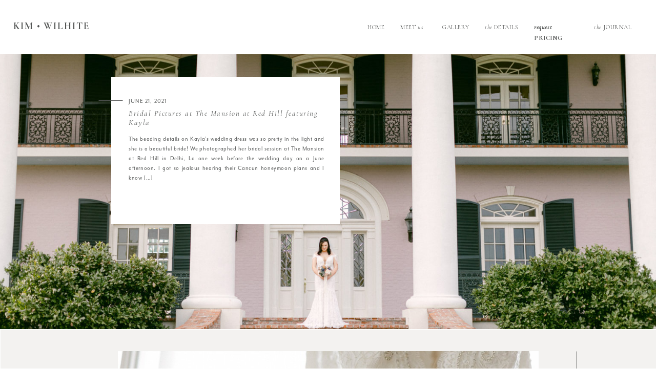

--- FILE ---
content_type: text/html; charset=UTF-8
request_url: https://kimwilhite.com/2021/06/21/bridal-pictures-at-the-mansion-at-red-hill-featuring-kayla/
body_size: 16578
content:
<!DOCTYPE html>
<html lang="en-US" class="d">
<head>
<link rel="stylesheet" type="text/css" href="//lib.showit.co/engine/2.6.4/showit.css" />
<meta name='robots' content='index, follow, max-image-preview:large, max-snippet:-1, max-video-preview:-1' />

            <script data-no-defer="1" data-ezscrex="false" data-cfasync="false" data-pagespeed-no-defer data-cookieconsent="ignore">
                var ctPublicFunctions = {"_ajax_nonce":"6f6de9870a","_rest_nonce":"06d1f93c52","_ajax_url":"\/wp-admin\/admin-ajax.php","_rest_url":"https:\/\/kimwilhite.com\/wp-json\/","data__cookies_type":"native","data__ajax_type":"custom_ajax","data__bot_detector_enabled":1,"data__frontend_data_log_enabled":1,"cookiePrefix":"","wprocket_detected":false,"host_url":"kimwilhite.com","text__ee_click_to_select":"Click to select the whole data","text__ee_original_email":"The complete one is","text__ee_got_it":"Got it","text__ee_blocked":"Blocked","text__ee_cannot_connect":"Cannot connect","text__ee_cannot_decode":"Can not decode email. Unknown reason","text__ee_email_decoder":"CleanTalk email decoder","text__ee_wait_for_decoding":"The magic is on the way!","text__ee_decoding_process":"Please wait a few seconds while we decode the contact data."}
            </script>
        
            <script data-no-defer="1" data-ezscrex="false" data-cfasync="false" data-pagespeed-no-defer data-cookieconsent="ignore">
                var ctPublic = {"_ajax_nonce":"6f6de9870a","settings__forms__check_internal":"0","settings__forms__check_external":"0","settings__forms__force_protection":0,"settings__forms__search_test":"0","settings__data__bot_detector_enabled":1,"settings__sfw__anti_crawler":0,"blog_home":"https:\/\/kimwilhite.com\/","pixel__setting":"3","pixel__enabled":false,"pixel__url":"https:\/\/moderate11-v4.cleantalk.org\/pixel\/e538d0b15161edce8dfcc81edf1b2341.gif","data__email_check_before_post":"1","data__email_check_exist_post":1,"data__cookies_type":"native","data__key_is_ok":true,"data__visible_fields_required":true,"wl_brandname":"Anti-Spam by CleanTalk","wl_brandname_short":"CleanTalk","ct_checkjs_key":491415466,"emailEncoderPassKey":"0030e60a8274f2b0b5961f2dd6d2a3d2","bot_detector_forms_excluded":"W10=","advancedCacheExists":false,"varnishCacheExists":false,"wc_ajax_add_to_cart":false}
            </script>
        
	<!-- This site is optimized with the Yoast SEO plugin v26.3 - https://yoast.com/wordpress/plugins/seo/ -->
	<title>Bridal Pictures at The Mansion at Red Hill featuring Kayla - kimwilhite.com</title>
	<link rel="canonical" href="https://kimwilhite.com/2021/06/21/bridal-pictures-at-the-mansion-at-red-hill-featuring-kayla/" />
	<meta property="og:locale" content="en_US" />
	<meta property="og:type" content="article" />
	<meta property="og:title" content="Bridal Pictures at The Mansion at Red Hill featuring Kayla - kimwilhite.com" />
	<meta property="og:description" content="The beading details on Kayla&#8217;s wedding dress was so pretty in the light and she is a beautiful bride! We photographed her bridal session at The Mansion at Red Hill in Delhi, La one week before the wedding day on a June afternoon. I got so jealous hearing their Cancun honeymoon plans and I know [&hellip;]" />
	<meta property="og:url" content="https://kimwilhite.com/2021/06/21/bridal-pictures-at-the-mansion-at-red-hill-featuring-kayla/" />
	<meta property="og:site_name" content="kimwilhite.com" />
	<meta property="article:published_time" content="2021-06-21T07:20:00+00:00" />
	<meta property="article:modified_time" content="2021-06-22T22:12:44+00:00" />
	<meta property="og:image" content="https://kimwilhite.com/wp-content/uploads/sites/13951/2021/06/the-mansion-at-red-hill-bridal-pictures-123.jpg" />
	<meta property="og:image:width" content="2048" />
	<meta property="og:image:height" content="1365" />
	<meta property="og:image:type" content="image/jpeg" />
	<meta name="author" content="Kim Wilhite" />
	<meta name="twitter:card" content="summary_large_image" />
	<meta name="twitter:label1" content="Written by" />
	<meta name="twitter:data1" content="Kim Wilhite" />
	<script type="application/ld+json" class="yoast-schema-graph">{"@context":"https://schema.org","@graph":[{"@type":"Article","@id":"https://kimwilhite.com/2021/06/21/bridal-pictures-at-the-mansion-at-red-hill-featuring-kayla/#article","isPartOf":{"@id":"https://kimwilhite.com/2021/06/21/bridal-pictures-at-the-mansion-at-red-hill-featuring-kayla/"},"author":{"name":"Kim Wilhite","@id":"https://kimwilhite.com/#/schema/person/a24f1263357e6da7ff74f5c296fa8b2a"},"headline":"Bridal Pictures at The Mansion at Red Hill featuring Kayla","datePublished":"2021-06-21T07:20:00+00:00","dateModified":"2021-06-22T22:12:44+00:00","mainEntityOfPage":{"@id":"https://kimwilhite.com/2021/06/21/bridal-pictures-at-the-mansion-at-red-hill-featuring-kayla/"},"wordCount":85,"commentCount":8,"publisher":{"@id":"https://kimwilhite.com/#organization"},"image":{"@id":"https://kimwilhite.com/2021/06/21/bridal-pictures-at-the-mansion-at-red-hill-featuring-kayla/#primaryimage"},"thumbnailUrl":"https://kimwilhite.com/wp-content/uploads/sites/13951/2021/06/the-mansion-at-red-hill-bridal-pictures-123.jpg","keywords":["louisiana wedding photographer","southern bride","the mansion at red hill bridal pictures"],"articleSection":["Bridals"],"inLanguage":"en-US","potentialAction":[{"@type":"CommentAction","name":"Comment","target":["https://kimwilhite.com/2021/06/21/bridal-pictures-at-the-mansion-at-red-hill-featuring-kayla/#respond"]}]},{"@type":"WebPage","@id":"https://kimwilhite.com/2021/06/21/bridal-pictures-at-the-mansion-at-red-hill-featuring-kayla/","url":"https://kimwilhite.com/2021/06/21/bridal-pictures-at-the-mansion-at-red-hill-featuring-kayla/","name":"Bridal Pictures at The Mansion at Red Hill featuring Kayla - kimwilhite.com","isPartOf":{"@id":"https://kimwilhite.com/#website"},"primaryImageOfPage":{"@id":"https://kimwilhite.com/2021/06/21/bridal-pictures-at-the-mansion-at-red-hill-featuring-kayla/#primaryimage"},"image":{"@id":"https://kimwilhite.com/2021/06/21/bridal-pictures-at-the-mansion-at-red-hill-featuring-kayla/#primaryimage"},"thumbnailUrl":"https://kimwilhite.com/wp-content/uploads/sites/13951/2021/06/the-mansion-at-red-hill-bridal-pictures-123.jpg","datePublished":"2021-06-21T07:20:00+00:00","dateModified":"2021-06-22T22:12:44+00:00","breadcrumb":{"@id":"https://kimwilhite.com/2021/06/21/bridal-pictures-at-the-mansion-at-red-hill-featuring-kayla/#breadcrumb"},"inLanguage":"en-US","potentialAction":[{"@type":"ReadAction","target":["https://kimwilhite.com/2021/06/21/bridal-pictures-at-the-mansion-at-red-hill-featuring-kayla/"]}]},{"@type":"ImageObject","inLanguage":"en-US","@id":"https://kimwilhite.com/2021/06/21/bridal-pictures-at-the-mansion-at-red-hill-featuring-kayla/#primaryimage","url":"https://kimwilhite.com/wp-content/uploads/sites/13951/2021/06/the-mansion-at-red-hill-bridal-pictures-123.jpg","contentUrl":"https://kimwilhite.com/wp-content/uploads/sites/13951/2021/06/the-mansion-at-red-hill-bridal-pictures-123.jpg","width":2048,"height":1365},{"@type":"BreadcrumbList","@id":"https://kimwilhite.com/2021/06/21/bridal-pictures-at-the-mansion-at-red-hill-featuring-kayla/#breadcrumb","itemListElement":[{"@type":"ListItem","position":1,"name":"Home","item":"https://kimwilhite.com/"},{"@type":"ListItem","position":2,"name":"Blog","item":"https://kimwilhite.com/blog/"},{"@type":"ListItem","position":3,"name":"Bridal Pictures at The Mansion at Red Hill featuring Kayla"}]},{"@type":"WebSite","@id":"https://kimwilhite.com/#website","url":"https://kimwilhite.com/","name":"kimwilhite.com","description":"","publisher":{"@id":"https://kimwilhite.com/#organization"},"potentialAction":[{"@type":"SearchAction","target":{"@type":"EntryPoint","urlTemplate":"https://kimwilhite.com/?s={search_term_string}"},"query-input":{"@type":"PropertyValueSpecification","valueRequired":true,"valueName":"search_term_string"}}],"inLanguage":"en-US"},{"@type":"Organization","@id":"https://kimwilhite.com/#organization","name":"Kim Wilhite Photography","url":"https://kimwilhite.com/","logo":{"@type":"ImageObject","inLanguage":"en-US","@id":"https://kimwilhite.com/#/schema/logo/image/","url":"https://kimwilhite.com/wp-content/uploads/sites/13951/2021/07/Name-Logo_Names-LOGO.png","contentUrl":"https://kimwilhite.com/wp-content/uploads/sites/13951/2021/07/Name-Logo_Names-LOGO.png","width":963,"height":526,"caption":"Kim Wilhite Photography"},"image":{"@id":"https://kimwilhite.com/#/schema/logo/image/"}},{"@type":"Person","@id":"https://kimwilhite.com/#/schema/person/a24f1263357e6da7ff74f5c296fa8b2a","name":"Kim Wilhite","image":{"@type":"ImageObject","inLanguage":"en-US","@id":"https://kimwilhite.com/#/schema/person/image/","url":"https://secure.gravatar.com/avatar/9af61fbfc777a39011b7da29db9aed1c93b8d71163dcc701ace64fbcdf8f527c?s=96&d=mm&r=g","contentUrl":"https://secure.gravatar.com/avatar/9af61fbfc777a39011b7da29db9aed1c93b8d71163dcc701ace64fbcdf8f527c?s=96&d=mm&r=g","caption":"Kim Wilhite"}}]}</script>
	<!-- / Yoast SEO plugin. -->


<link rel='dns-prefetch' href='//fd.cleantalk.org' />
<link rel="alternate" type="application/rss+xml" title="kimwilhite.com &raquo; Feed" href="https://kimwilhite.com/feed/" />
<link rel="alternate" type="application/rss+xml" title="kimwilhite.com &raquo; Comments Feed" href="https://kimwilhite.com/comments/feed/" />
<link rel="alternate" type="application/rss+xml" title="kimwilhite.com &raquo; Bridal Pictures at The Mansion at Red Hill featuring Kayla Comments Feed" href="https://kimwilhite.com/2021/06/21/bridal-pictures-at-the-mansion-at-red-hill-featuring-kayla/feed/" />
<script type="text/javascript">
/* <![CDATA[ */
window._wpemojiSettings = {"baseUrl":"https:\/\/s.w.org\/images\/core\/emoji\/16.0.1\/72x72\/","ext":".png","svgUrl":"https:\/\/s.w.org\/images\/core\/emoji\/16.0.1\/svg\/","svgExt":".svg","source":{"concatemoji":"https:\/\/kimwilhite.com\/wp-includes\/js\/wp-emoji-release.min.js?ver=6.8.3"}};
/*! This file is auto-generated */
!function(s,n){var o,i,e;function c(e){try{var t={supportTests:e,timestamp:(new Date).valueOf()};sessionStorage.setItem(o,JSON.stringify(t))}catch(e){}}function p(e,t,n){e.clearRect(0,0,e.canvas.width,e.canvas.height),e.fillText(t,0,0);var t=new Uint32Array(e.getImageData(0,0,e.canvas.width,e.canvas.height).data),a=(e.clearRect(0,0,e.canvas.width,e.canvas.height),e.fillText(n,0,0),new Uint32Array(e.getImageData(0,0,e.canvas.width,e.canvas.height).data));return t.every(function(e,t){return e===a[t]})}function u(e,t){e.clearRect(0,0,e.canvas.width,e.canvas.height),e.fillText(t,0,0);for(var n=e.getImageData(16,16,1,1),a=0;a<n.data.length;a++)if(0!==n.data[a])return!1;return!0}function f(e,t,n,a){switch(t){case"flag":return n(e,"\ud83c\udff3\ufe0f\u200d\u26a7\ufe0f","\ud83c\udff3\ufe0f\u200b\u26a7\ufe0f")?!1:!n(e,"\ud83c\udde8\ud83c\uddf6","\ud83c\udde8\u200b\ud83c\uddf6")&&!n(e,"\ud83c\udff4\udb40\udc67\udb40\udc62\udb40\udc65\udb40\udc6e\udb40\udc67\udb40\udc7f","\ud83c\udff4\u200b\udb40\udc67\u200b\udb40\udc62\u200b\udb40\udc65\u200b\udb40\udc6e\u200b\udb40\udc67\u200b\udb40\udc7f");case"emoji":return!a(e,"\ud83e\udedf")}return!1}function g(e,t,n,a){var r="undefined"!=typeof WorkerGlobalScope&&self instanceof WorkerGlobalScope?new OffscreenCanvas(300,150):s.createElement("canvas"),o=r.getContext("2d",{willReadFrequently:!0}),i=(o.textBaseline="top",o.font="600 32px Arial",{});return e.forEach(function(e){i[e]=t(o,e,n,a)}),i}function t(e){var t=s.createElement("script");t.src=e,t.defer=!0,s.head.appendChild(t)}"undefined"!=typeof Promise&&(o="wpEmojiSettingsSupports",i=["flag","emoji"],n.supports={everything:!0,everythingExceptFlag:!0},e=new Promise(function(e){s.addEventListener("DOMContentLoaded",e,{once:!0})}),new Promise(function(t){var n=function(){try{var e=JSON.parse(sessionStorage.getItem(o));if("object"==typeof e&&"number"==typeof e.timestamp&&(new Date).valueOf()<e.timestamp+604800&&"object"==typeof e.supportTests)return e.supportTests}catch(e){}return null}();if(!n){if("undefined"!=typeof Worker&&"undefined"!=typeof OffscreenCanvas&&"undefined"!=typeof URL&&URL.createObjectURL&&"undefined"!=typeof Blob)try{var e="postMessage("+g.toString()+"("+[JSON.stringify(i),f.toString(),p.toString(),u.toString()].join(",")+"));",a=new Blob([e],{type:"text/javascript"}),r=new Worker(URL.createObjectURL(a),{name:"wpTestEmojiSupports"});return void(r.onmessage=function(e){c(n=e.data),r.terminate(),t(n)})}catch(e){}c(n=g(i,f,p,u))}t(n)}).then(function(e){for(var t in e)n.supports[t]=e[t],n.supports.everything=n.supports.everything&&n.supports[t],"flag"!==t&&(n.supports.everythingExceptFlag=n.supports.everythingExceptFlag&&n.supports[t]);n.supports.everythingExceptFlag=n.supports.everythingExceptFlag&&!n.supports.flag,n.DOMReady=!1,n.readyCallback=function(){n.DOMReady=!0}}).then(function(){return e}).then(function(){var e;n.supports.everything||(n.readyCallback(),(e=n.source||{}).concatemoji?t(e.concatemoji):e.wpemoji&&e.twemoji&&(t(e.twemoji),t(e.wpemoji)))}))}((window,document),window._wpemojiSettings);
/* ]]> */
</script>
<style id='wp-emoji-styles-inline-css' type='text/css'>

	img.wp-smiley, img.emoji {
		display: inline !important;
		border: none !important;
		box-shadow: none !important;
		height: 1em !important;
		width: 1em !important;
		margin: 0 0.07em !important;
		vertical-align: -0.1em !important;
		background: none !important;
		padding: 0 !important;
	}
</style>
<link rel='stylesheet' id='wp-block-library-css' href='https://kimwilhite.com/wp-includes/css/dist/block-library/style.min.css?ver=6.8.3' type='text/css' media='all' />
<style id='classic-theme-styles-inline-css' type='text/css'>
/*! This file is auto-generated */
.wp-block-button__link{color:#fff;background-color:#32373c;border-radius:9999px;box-shadow:none;text-decoration:none;padding:calc(.667em + 2px) calc(1.333em + 2px);font-size:1.125em}.wp-block-file__button{background:#32373c;color:#fff;text-decoration:none}
</style>
<style id='global-styles-inline-css' type='text/css'>
:root{--wp--preset--aspect-ratio--square: 1;--wp--preset--aspect-ratio--4-3: 4/3;--wp--preset--aspect-ratio--3-4: 3/4;--wp--preset--aspect-ratio--3-2: 3/2;--wp--preset--aspect-ratio--2-3: 2/3;--wp--preset--aspect-ratio--16-9: 16/9;--wp--preset--aspect-ratio--9-16: 9/16;--wp--preset--color--black: #000000;--wp--preset--color--cyan-bluish-gray: #abb8c3;--wp--preset--color--white: #ffffff;--wp--preset--color--pale-pink: #f78da7;--wp--preset--color--vivid-red: #cf2e2e;--wp--preset--color--luminous-vivid-orange: #ff6900;--wp--preset--color--luminous-vivid-amber: #fcb900;--wp--preset--color--light-green-cyan: #7bdcb5;--wp--preset--color--vivid-green-cyan: #00d084;--wp--preset--color--pale-cyan-blue: #8ed1fc;--wp--preset--color--vivid-cyan-blue: #0693e3;--wp--preset--color--vivid-purple: #9b51e0;--wp--preset--gradient--vivid-cyan-blue-to-vivid-purple: linear-gradient(135deg,rgba(6,147,227,1) 0%,rgb(155,81,224) 100%);--wp--preset--gradient--light-green-cyan-to-vivid-green-cyan: linear-gradient(135deg,rgb(122,220,180) 0%,rgb(0,208,130) 100%);--wp--preset--gradient--luminous-vivid-amber-to-luminous-vivid-orange: linear-gradient(135deg,rgba(252,185,0,1) 0%,rgba(255,105,0,1) 100%);--wp--preset--gradient--luminous-vivid-orange-to-vivid-red: linear-gradient(135deg,rgba(255,105,0,1) 0%,rgb(207,46,46) 100%);--wp--preset--gradient--very-light-gray-to-cyan-bluish-gray: linear-gradient(135deg,rgb(238,238,238) 0%,rgb(169,184,195) 100%);--wp--preset--gradient--cool-to-warm-spectrum: linear-gradient(135deg,rgb(74,234,220) 0%,rgb(151,120,209) 20%,rgb(207,42,186) 40%,rgb(238,44,130) 60%,rgb(251,105,98) 80%,rgb(254,248,76) 100%);--wp--preset--gradient--blush-light-purple: linear-gradient(135deg,rgb(255,206,236) 0%,rgb(152,150,240) 100%);--wp--preset--gradient--blush-bordeaux: linear-gradient(135deg,rgb(254,205,165) 0%,rgb(254,45,45) 50%,rgb(107,0,62) 100%);--wp--preset--gradient--luminous-dusk: linear-gradient(135deg,rgb(255,203,112) 0%,rgb(199,81,192) 50%,rgb(65,88,208) 100%);--wp--preset--gradient--pale-ocean: linear-gradient(135deg,rgb(255,245,203) 0%,rgb(182,227,212) 50%,rgb(51,167,181) 100%);--wp--preset--gradient--electric-grass: linear-gradient(135deg,rgb(202,248,128) 0%,rgb(113,206,126) 100%);--wp--preset--gradient--midnight: linear-gradient(135deg,rgb(2,3,129) 0%,rgb(40,116,252) 100%);--wp--preset--font-size--small: 13px;--wp--preset--font-size--medium: 20px;--wp--preset--font-size--large: 36px;--wp--preset--font-size--x-large: 42px;--wp--preset--spacing--20: 0.44rem;--wp--preset--spacing--30: 0.67rem;--wp--preset--spacing--40: 1rem;--wp--preset--spacing--50: 1.5rem;--wp--preset--spacing--60: 2.25rem;--wp--preset--spacing--70: 3.38rem;--wp--preset--spacing--80: 5.06rem;--wp--preset--shadow--natural: 6px 6px 9px rgba(0, 0, 0, 0.2);--wp--preset--shadow--deep: 12px 12px 50px rgba(0, 0, 0, 0.4);--wp--preset--shadow--sharp: 6px 6px 0px rgba(0, 0, 0, 0.2);--wp--preset--shadow--outlined: 6px 6px 0px -3px rgba(255, 255, 255, 1), 6px 6px rgba(0, 0, 0, 1);--wp--preset--shadow--crisp: 6px 6px 0px rgba(0, 0, 0, 1);}:where(.is-layout-flex){gap: 0.5em;}:where(.is-layout-grid){gap: 0.5em;}body .is-layout-flex{display: flex;}.is-layout-flex{flex-wrap: wrap;align-items: center;}.is-layout-flex > :is(*, div){margin: 0;}body .is-layout-grid{display: grid;}.is-layout-grid > :is(*, div){margin: 0;}:where(.wp-block-columns.is-layout-flex){gap: 2em;}:where(.wp-block-columns.is-layout-grid){gap: 2em;}:where(.wp-block-post-template.is-layout-flex){gap: 1.25em;}:where(.wp-block-post-template.is-layout-grid){gap: 1.25em;}.has-black-color{color: var(--wp--preset--color--black) !important;}.has-cyan-bluish-gray-color{color: var(--wp--preset--color--cyan-bluish-gray) !important;}.has-white-color{color: var(--wp--preset--color--white) !important;}.has-pale-pink-color{color: var(--wp--preset--color--pale-pink) !important;}.has-vivid-red-color{color: var(--wp--preset--color--vivid-red) !important;}.has-luminous-vivid-orange-color{color: var(--wp--preset--color--luminous-vivid-orange) !important;}.has-luminous-vivid-amber-color{color: var(--wp--preset--color--luminous-vivid-amber) !important;}.has-light-green-cyan-color{color: var(--wp--preset--color--light-green-cyan) !important;}.has-vivid-green-cyan-color{color: var(--wp--preset--color--vivid-green-cyan) !important;}.has-pale-cyan-blue-color{color: var(--wp--preset--color--pale-cyan-blue) !important;}.has-vivid-cyan-blue-color{color: var(--wp--preset--color--vivid-cyan-blue) !important;}.has-vivid-purple-color{color: var(--wp--preset--color--vivid-purple) !important;}.has-black-background-color{background-color: var(--wp--preset--color--black) !important;}.has-cyan-bluish-gray-background-color{background-color: var(--wp--preset--color--cyan-bluish-gray) !important;}.has-white-background-color{background-color: var(--wp--preset--color--white) !important;}.has-pale-pink-background-color{background-color: var(--wp--preset--color--pale-pink) !important;}.has-vivid-red-background-color{background-color: var(--wp--preset--color--vivid-red) !important;}.has-luminous-vivid-orange-background-color{background-color: var(--wp--preset--color--luminous-vivid-orange) !important;}.has-luminous-vivid-amber-background-color{background-color: var(--wp--preset--color--luminous-vivid-amber) !important;}.has-light-green-cyan-background-color{background-color: var(--wp--preset--color--light-green-cyan) !important;}.has-vivid-green-cyan-background-color{background-color: var(--wp--preset--color--vivid-green-cyan) !important;}.has-pale-cyan-blue-background-color{background-color: var(--wp--preset--color--pale-cyan-blue) !important;}.has-vivid-cyan-blue-background-color{background-color: var(--wp--preset--color--vivid-cyan-blue) !important;}.has-vivid-purple-background-color{background-color: var(--wp--preset--color--vivid-purple) !important;}.has-black-border-color{border-color: var(--wp--preset--color--black) !important;}.has-cyan-bluish-gray-border-color{border-color: var(--wp--preset--color--cyan-bluish-gray) !important;}.has-white-border-color{border-color: var(--wp--preset--color--white) !important;}.has-pale-pink-border-color{border-color: var(--wp--preset--color--pale-pink) !important;}.has-vivid-red-border-color{border-color: var(--wp--preset--color--vivid-red) !important;}.has-luminous-vivid-orange-border-color{border-color: var(--wp--preset--color--luminous-vivid-orange) !important;}.has-luminous-vivid-amber-border-color{border-color: var(--wp--preset--color--luminous-vivid-amber) !important;}.has-light-green-cyan-border-color{border-color: var(--wp--preset--color--light-green-cyan) !important;}.has-vivid-green-cyan-border-color{border-color: var(--wp--preset--color--vivid-green-cyan) !important;}.has-pale-cyan-blue-border-color{border-color: var(--wp--preset--color--pale-cyan-blue) !important;}.has-vivid-cyan-blue-border-color{border-color: var(--wp--preset--color--vivid-cyan-blue) !important;}.has-vivid-purple-border-color{border-color: var(--wp--preset--color--vivid-purple) !important;}.has-vivid-cyan-blue-to-vivid-purple-gradient-background{background: var(--wp--preset--gradient--vivid-cyan-blue-to-vivid-purple) !important;}.has-light-green-cyan-to-vivid-green-cyan-gradient-background{background: var(--wp--preset--gradient--light-green-cyan-to-vivid-green-cyan) !important;}.has-luminous-vivid-amber-to-luminous-vivid-orange-gradient-background{background: var(--wp--preset--gradient--luminous-vivid-amber-to-luminous-vivid-orange) !important;}.has-luminous-vivid-orange-to-vivid-red-gradient-background{background: var(--wp--preset--gradient--luminous-vivid-orange-to-vivid-red) !important;}.has-very-light-gray-to-cyan-bluish-gray-gradient-background{background: var(--wp--preset--gradient--very-light-gray-to-cyan-bluish-gray) !important;}.has-cool-to-warm-spectrum-gradient-background{background: var(--wp--preset--gradient--cool-to-warm-spectrum) !important;}.has-blush-light-purple-gradient-background{background: var(--wp--preset--gradient--blush-light-purple) !important;}.has-blush-bordeaux-gradient-background{background: var(--wp--preset--gradient--blush-bordeaux) !important;}.has-luminous-dusk-gradient-background{background: var(--wp--preset--gradient--luminous-dusk) !important;}.has-pale-ocean-gradient-background{background: var(--wp--preset--gradient--pale-ocean) !important;}.has-electric-grass-gradient-background{background: var(--wp--preset--gradient--electric-grass) !important;}.has-midnight-gradient-background{background: var(--wp--preset--gradient--midnight) !important;}.has-small-font-size{font-size: var(--wp--preset--font-size--small) !important;}.has-medium-font-size{font-size: var(--wp--preset--font-size--medium) !important;}.has-large-font-size{font-size: var(--wp--preset--font-size--large) !important;}.has-x-large-font-size{font-size: var(--wp--preset--font-size--x-large) !important;}
:where(.wp-block-post-template.is-layout-flex){gap: 1.25em;}:where(.wp-block-post-template.is-layout-grid){gap: 1.25em;}
:where(.wp-block-columns.is-layout-flex){gap: 2em;}:where(.wp-block-columns.is-layout-grid){gap: 2em;}
:root :where(.wp-block-pullquote){font-size: 1.5em;line-height: 1.6;}
</style>
<link rel='stylesheet' id='cleantalk-public-css-css' href='https://kimwilhite.com/wp-content/plugins/cleantalk-spam-protect/css/cleantalk-public.min.css?ver=6.67_1762445177' type='text/css' media='all' />
<link rel='stylesheet' id='cleantalk-email-decoder-css-css' href='https://kimwilhite.com/wp-content/plugins/cleantalk-spam-protect/css/cleantalk-email-decoder.min.css?ver=6.67_1762445177' type='text/css' media='all' />
<script type="text/javascript" src="https://kimwilhite.com/wp-content/plugins/cleantalk-spam-protect/js/apbct-public-bundle.min.js?ver=6.67_1762445178" id="apbct-public-bundle.min-js-js"></script>
<script type="text/javascript" src="https://fd.cleantalk.org/ct-bot-detector-wrapper.js?ver=6.67" id="ct_bot_detector-js" defer="defer" data-wp-strategy="defer"></script>
<script type="text/javascript" src="https://kimwilhite.com/wp-includes/js/jquery/jquery.min.js?ver=3.7.1" id="jquery-core-js"></script>
<script type="text/javascript" src="https://kimwilhite.com/wp-includes/js/jquery/jquery-migrate.min.js?ver=3.4.1" id="jquery-migrate-js"></script>
<script type="text/javascript" src="https://kimwilhite.com/wp-content/plugins/showit/public/js/showit.js?ver=1765987759" id="si-script-js"></script>
<link rel="https://api.w.org/" href="https://kimwilhite.com/wp-json/" /><link rel="alternate" title="JSON" type="application/json" href="https://kimwilhite.com/wp-json/wp/v2/posts/4115" /><link rel="EditURI" type="application/rsd+xml" title="RSD" href="https://kimwilhite.com/xmlrpc.php?rsd" />
<link rel='shortlink' href='https://kimwilhite.com/?p=4115' />
<link rel="alternate" title="oEmbed (JSON)" type="application/json+oembed" href="https://kimwilhite.com/wp-json/oembed/1.0/embed?url=https%3A%2F%2Fkimwilhite.com%2F2021%2F06%2F21%2Fbridal-pictures-at-the-mansion-at-red-hill-featuring-kayla%2F" />
<link rel="alternate" title="oEmbed (XML)" type="text/xml+oembed" href="https://kimwilhite.com/wp-json/oembed/1.0/embed?url=https%3A%2F%2Fkimwilhite.com%2F2021%2F06%2F21%2Fbridal-pictures-at-the-mansion-at-red-hill-featuring-kayla%2F&#038;format=xml" />
<style type="text/css">.recentcomments a{display:inline !important;padding:0 !important;margin:0 !important;}</style>
<meta charset="UTF-8" />
<meta name="viewport" content="width=device-width, initial-scale=1" />
<link rel="icon" type="image/png" href="//static.showit.co/200/x4VflbEqR2K7RdIqAFw5uA/53231/2021_favicon_favicon_7.png" />
<link rel="preconnect" href="https://static.showit.co" />
<meta property="fb:app_id" content="260752987693992" />
<link rel="preconnect" href="https://fonts.googleapis.com">
<link rel="preconnect" href="https://fonts.gstatic.com" crossorigin>
<link href="https://fonts.googleapis.com/css?family=Cormorant:regular|Cormorant:700|Cormorant:italic" rel="stylesheet" type="text/css"/>
<style>
@font-face{font-family:Bon Vivant;src:url('//static.showit.co/file/1ZtjjmrMT6KnkZXzmPrllw/53231/bonvivant-regular.woff');}
@font-face{font-family:Mr Eaves;src:url('//static.showit.co/file/3uhDuXSKTFCDMGTV_4QwuA/53231/mreavesmodot-reg.woff');}
</style>
<script id="init_data" type="application/json">
{"mobile":{"w":320,"bgMediaType":"none","bgFillType":"color","bgColor":"colors-1"},"desktop":{"w":1200,"defaultTrIn":{"type":"fade"},"defaultTrOut":{"type":"fade"},"bgColor":"colors-1","bgMediaType":"none","bgFillType":"color"},"sid":"wpliytsottcvari5nq1nrq","break":768,"assetURL":"//static.showit.co","contactFormId":"53231/116791","cfAction":"aHR0cHM6Ly9jbGllbnRzZXJ2aWNlLnNob3dpdC5jby9jb250YWN0Zm9ybQ==","sgAction":"aHR0cHM6Ly9jbGllbnRzZXJ2aWNlLnNob3dpdC5jby9zb2NpYWxncmlk","blockData":[{"slug":"mobile-menu-closed","visible":"m","states":[],"d":{"h":1,"w":1200,"locking":{},"bgFillType":"color","bgColor":"colors-7","bgMediaType":"none"},"m":{"h":162,"w":320,"locking":{"side":"st","scrollOffset":1},"bgFillType":"color","bgColor":"colors-7","bgMediaType":"none"}},{"slug":"desktop-menu","visible":"d","states":[],"d":{"h":106,"w":1200,"locking":{"side":"t","scrollOffset":1},"bgFillType":"color","bgColor":"colors-7","bgMediaType":"none"},"m":{"h":1,"w":320,"locking":{"side":"t"},"bgFillType":"color","bgColor":"colors-7","bgMediaType":"none"}},{"slug":"blog-featured-image","visible":"a","states":[],"d":{"h":644,"w":1200,"bgFillType":"color","bgColor":"colors-7","bgMediaType":"none"},"m":{"h":200,"w":320,"bgFillType":"color","bgColor":"colors-7","bgMediaType":"none"}},{"slug":"blog-photos","visible":"a","states":[],"d":{"h":200,"w":1200,"nature":"dH","bgFillType":"color","bgColor":"colors-7","bgMediaType":"none"},"m":{"h":276,"w":320,"nature":"dH","bgFillType":"color","bgColor":"colors-7","bgMediaType":"none"}},{"slug":"pagination","visible":"a","states":[],"d":{"h":101,"w":1200,"nature":"dH","bgFillType":"color","bgColor":"colors-1","bgMediaType":"none"},"m":{"h":18,"w":320,"nature":"dH","bgFillType":"color","bgColor":"colors-1","bgMediaType":"none"}},{"slug":"footer","visible":"a","states":[],"d":{"h":258,"w":1200,"bgFillType":"color","bgColor":"colors-7","bgMediaType":"none"},"m":{"h":196,"w":320,"bgFillType":"color","bgColor":"colors-7","bgMediaType":"none"}},{"slug":"mobile-menu-open","visible":"m","states":[],"d":{"h":1,"w":1200,"bgFillType":"color","bgColor":"colors-7","bgMediaType":"image","bgImage":{"key":"BkJHigATRlSU3EtkoOmBLA/53231/beach-wedding-elopement-27.jpg","aspect_ratio":0.66667,"title":"beach-wedding-elopement-27","type":"asset"},"bgOpacity":34,"bgPos":"cm","bgScale":"cover","bgScroll":"p"},"m":{"h":617,"w":320,"locking":{"side":"t"},"bgFillType":"color","bgColor":"colors-7","bgMediaType":"image","bgImage":{"key":"BkJHigATRlSU3EtkoOmBLA/53231/beach-wedding-elopement-27.jpg","aspect_ratio":0.66667,"title":"beach-wedding-elopement-27","type":"asset"},"bgOpacity":34,"bgPos":"cm","bgScale":"cover","bgScroll":"p"}}],"elementData":[{"type":"text","visible":"d","id":"mobile-menu-closed_0","blockId":"mobile-menu-closed","m":{"x":53,"y":41,"w":83,"h":21,"a":0},"d":{"x":1123,"y":29,"w":41,"h":26.01,"a":0}},{"type":"text","visible":"d","id":"mobile-menu-closed_1","blockId":"mobile-menu-closed","m":{"x":53,"y":41,"w":83,"h":21,"a":0},"d":{"x":1014.505,"y":29,"w":70,"h":26.01,"a":0}},{"type":"text","visible":"d","id":"mobile-menu-closed_2","blockId":"mobile-menu-closed","m":{"x":53,"y":41,"w":83,"h":21,"a":0},"d":{"x":909.001,"y":29,"w":67.008,"h":26.01,"a":0}},{"type":"text","visible":"d","id":"mobile-menu-closed_3","blockId":"mobile-menu-closed","m":{"x":53,"y":41,"w":83,"h":21,"a":0},"d":{"x":819.496,"y":29,"w":51.01,"h":26.01,"a":0}},{"type":"text","visible":"d","id":"mobile-menu-closed_4","blockId":"mobile-menu-closed","m":{"x":53,"y":41,"w":83,"h":21,"a":0},"d":{"x":735,"y":29,"w":46,"h":26.01,"a":0}},{"type":"icon","visible":"a","id":"mobile-menu-closed_5","blockId":"mobile-menu-closed","m":{"x":145,"y":107,"w":30,"h":35,"a":0},"d":{"x":550,"y":-49,"w":100,"h":100,"a":0},"pc":[{"type":"show","block":"mobile-menu-open"}]},{"type":"text","visible":"a","id":"mobile-menu-closed_6","blockId":"mobile-menu-closed","m":{"x":70,"y":65,"w":181,"h":26,"a":0},"d":{"x":482,"y":941,"w":236,"h":39,"a":0}},{"type":"simple","visible":"a","id":"mobile-menu-closed_7","blockId":"mobile-menu-closed","m":{"x":144,"y":58,"w":33,"h":1,"a":0},"d":{"x":575,"y":922,"w":50,"h":1,"a":0}},{"type":"text","visible":"a","id":"mobile-menu-closed_8","blockId":"mobile-menu-closed","m":{"x":111,"y":21,"w":99,"h":25,"a":0},"d":{"x":553,"y":865,"w":94,"h":39,"a":0}},{"type":"text","visible":"d","id":"desktop-menu_0","blockId":"desktop-menu","m":{"x":53,"y":41,"w":83,"h":21,"a":0},"d":{"x":962,"y":43,"w":93,"h":17,"a":0,"lockH":"r"}},{"type":"text","visible":"d","id":"desktop-menu_1","blockId":"desktop-menu","m":{"x":53,"y":41,"w":83,"h":21,"a":0},"d":{"x":866,"y":43,"w":70,"h":16,"a":0,"lockH":"r"}},{"type":"text","visible":"d","id":"desktop-menu_2","blockId":"desktop-menu","m":{"x":53,"y":41,"w":83,"h":21,"a":0},"d":{"x":783,"y":43,"w":51,"h":17,"a":0,"lockH":"r"}},{"type":"text","visible":"d","id":"desktop-menu_3","blockId":"desktop-menu","m":{"x":53,"y":41,"w":83,"h":21,"a":0},"d":{"x":701,"y":43,"w":49,"h":17,"a":0,"lockH":"r"}},{"type":"text","visible":"d","id":"desktop-menu_4","blockId":"desktop-menu","m":{"x":53,"y":41,"w":83,"h":21,"a":0},"d":{"x":637,"y":43,"w":36,"h":17,"a":0,"lockH":"r"}},{"type":"text","visible":"d","id":"desktop-menu_5","blockId":"desktop-menu","m":{"x":17,"y":13,"w":71,"h":26,"a":0},"d":{"x":26,"y":40,"w":158,"h":26,"a":0,"lockH":"l"}},{"type":"text","visible":"d","id":"desktop-menu_6","blockId":"desktop-menu","m":{"x":53,"y":41,"w":83,"h":21,"a":0},"d":{"x":1079,"y":43,"w":76,"h":16,"a":0,"lockH":"r"}},{"type":"graphic","visible":"a","id":"blog-featured-image_0","blockId":"blog-featured-image","m":{"x":-7,"y":0,"w":334,"h":200,"a":0},"d":{"x":-1,"y":0,"w":1201,"h":643,"a":0,"lockH":"s"},"c":{"key":"Y1mz1mNdTEm_zQviMgqHNA/53231/bella-rouge-venue-wedding-pictures-114.jpg","aspect_ratio":1.50014}},{"type":"simple","visible":"d","id":"blog-featured-image_1","blockId":"blog-featured-image","m":{"x":48,"y":30,"w":224,"h":140,"a":0},"d":{"x":177,"y":150,"w":446,"h":288,"a":0}},{"type":"text","visible":"a","id":"blog-featured-image_2","blockId":"blog-featured-image","m":{"x":46,"y":80,"w":228,"h":11,"a":0},"d":{"x":211,"y":191,"w":125,"h":16,"a":0}},{"type":"line","visible":"a","id":"blog-featured-image_3","blockId":"blog-featured-image","m":{"x":153,"y":96,"w":14,"a":0},"d":{"x":153,"y":196,"w":47,"h":1,"a":0}},{"type":"text","visible":"a","id":"blog-featured-image_4","blockId":"blog-featured-image","m":{"x":25,"y":101,"w":270,"h":19,"a":0},"d":{"x":211,"y":212,"w":382,"h":50,"a":0}},{"type":"text","visible":"d","id":"blog-featured-image_5","blockId":"blog-featured-image","m":{"x":25,"y":13.538,"w":270,"h":182,"a":0},"d":{"x":211,"y":262,"w":382,"h":132,"a":0}},{"type":"simple","visible":"a","id":"blog-photos_0","blockId":"blog-photos","m":{"x":0,"y":0,"w":320,"h":276,"a":0},"d":{"x":1,"y":0,"w":1200,"h":538,"a":0,"lockH":"s"}},{"type":"text","visible":"a","id":"blog-photos_1","blockId":"blog-photos","m":{"x":39,"y":33,"w":243,"h":188,"a":0},"d":{"x":190,"y":42,"w":821,"h":212,"a":0}},{"type":"text","visible":"a","id":"blog-photos_2","blockId":"blog-photos","m":{"x":249,"y":86,"w":86,"h":19,"a":90},"d":{"x":1021,"y":154,"w":125,"h":16,"a":90}},{"type":"line","visible":"a","id":"blog-photos_3","blockId":"blog-photos","m":{"x":289,"y":39,"w":14,"a":90},"d":{"x":1062,"y":65,"w":47,"h":1,"a":90}},{"type":"text","visible":"a","id":"pagination_0","blockId":"pagination","m":{"x":49,"y":2,"w":105,"h":8,"a":0},"d":{"x":614,"y":58,"w":373,"h":14,"a":0}},{"type":"text","visible":"a","id":"pagination_1","blockId":"pagination","m":{"x":160,"y":2,"w":106,"h":7,"a":0},"d":{"x":205,"y":58,"w":465,"h":14,"a":0}},{"type":"text","visible":"a","id":"pagination_2","blockId":"pagination","m":{"x":-12,"y":-127,"w":58,"h":11,"a":90},"d":{"x":74,"y":-26,"w":125,"h":16,"a":90}},{"type":"line","visible":"a","id":"pagination_3","blockId":"pagination","m":{"x":9,"y":-80,"w":14,"a":90},"d":{"x":115,"y":-115,"w":47,"h":1,"a":90}},{"type":"text","visible":"a","id":"footer_0","blockId":"footer","m":{"x":181,"y":149,"w":66,"h":12,"a":0},"d":{"x":608,"y":160,"w":74,"h":17,"a":0}},{"type":"text","visible":"a","id":"footer_1","blockId":"footer","m":{"x":158,"y":148,"w":16,"h":12,"a":0},"d":{"x":591,"y":162,"w":23,"h":17,"a":0}},{"type":"text","visible":"a","id":"footer_2","blockId":"footer","m":{"x":73,"y":149,"w":79,"h":12,"a":0},"d":{"x":519,"y":160,"w":77,"h":17,"a":0}},{"type":"simple","visible":"a","id":"footer_3","blockId":"footer","m":{"x":84,"y":101,"w":152,"h":22,"a":0},"d":{"x":510,"y":108,"w":181,"h":33,"a":0}},{"type":"text","visible":"a","id":"footer_4","blockId":"footer","m":{"x":115,"y":105,"w":90,"h":13,"a":0},"d":{"x":539,"y":116,"w":122,"h":17,"a":0}},{"type":"simple","visible":"m","id":"footer_5","blockId":"footer","m":{"x":128,"y":76,"w":64,"h":1,"a":0},"d":{"x":271,"y":35,"w":658,"h":1,"a":0}},{"type":"simple","visible":"d","id":"footer_6","blockId":"footer","m":{"x":43,"y":17,"w":234,"h":1,"a":0},"d":{"x":271,"y":39,"w":658,"h":1,"a":0}},{"type":"text","visible":"a","id":"footer_7","blockId":"footer","m":{"x":25,"y":29,"w":270,"h":24,"a":0},"d":{"x":292,"y":53,"w":617,"h":37,"a":0}},{"type":"icon","visible":"a","id":"mobile-menu-open_2","blockId":"mobile-menu-open","m":{"x":185,"y":516,"w":21,"h":21,"a":0},"d":{"x":731.333,"y":1235,"w":31,"h":31,"a":0}},{"type":"icon","visible":"a","id":"mobile-menu-open_3","blockId":"mobile-menu-open","m":{"x":150,"y":516,"w":21,"h":21,"a":0},"d":{"x":692.667,"y":1235,"w":31,"h":31,"a":0}},{"type":"icon","visible":"a","id":"mobile-menu-open_4","blockId":"mobile-menu-open","m":{"x":114,"y":516,"w":21,"h":21,"a":0},"d":{"x":654,"y":1235,"w":31,"h":31,"a":0}},{"type":"text","visible":"m","id":"mobile-menu-open_5","blockId":"mobile-menu-open","m":{"x":54,"y":235,"w":147,"h":21,"a":0},"d":{"x":983,"y":84,"w":65,"h":26,"a":0},"pc":[{"type":"hide","block":"mobile-menu-open"}]},{"type":"text","visible":"m","id":"mobile-menu-open_6","blockId":"mobile-menu-open","m":{"x":24,"y":201,"w":19,"h":26,"a":0},"d":{"x":705,"y":84,"w":52,"h":26,"a":0},"pc":[{"type":"hide","block":"mobile-menu-open"}]},{"type":"text","visible":"m","id":"mobile-menu-open_7","blockId":"mobile-menu-open","m":{"x":54,"y":175,"w":64,"h":22,"a":0},"d":{"x":885,"y":84,"w":60,"h":26,"a":0},"pc":[{"type":"hide","block":"mobile-menu-open"}]},{"type":"text","visible":"m","id":"mobile-menu-open_8","blockId":"mobile-menu-open","m":{"x":24,"y":170,"w":19,"h":27,"a":0},"d":{"x":705,"y":84,"w":52,"h":26,"a":0},"pc":[{"type":"hide","block":"mobile-menu-open"}]},{"type":"text","visible":"m","id":"mobile-menu-open_9","blockId":"mobile-menu-open","m":{"x":54,"y":142,"w":101,"h":22,"a":0},"d":{"x":885,"y":84,"w":60,"h":26,"a":0},"pc":[{"type":"hide","block":"mobile-menu-open"}]},{"type":"text","visible":"m","id":"mobile-menu-open_10","blockId":"mobile-menu-open","m":{"x":24,"y":139,"w":19,"h":25,"a":0},"d":{"x":705,"y":84,"w":52,"h":26,"a":0},"pc":[{"type":"hide","block":"mobile-menu-open"}]},{"type":"text","visible":"m","id":"mobile-menu-open_11","blockId":"mobile-menu-open","m":{"x":56,"y":114,"w":73,"h":16,"a":0},"d":{"x":795,"y":84,"w":52,"h":26,"a":0},"pc":[{"type":"hide","block":"mobile-menu-open"}]},{"type":"text","visible":"m","id":"mobile-menu-open_12","blockId":"mobile-menu-open","m":{"x":24,"y":109,"w":19,"h":21,"a":0},"d":{"x":705,"y":84,"w":52,"h":26,"a":0},"pc":[{"type":"hide","block":"mobile-menu-open"}]},{"type":"text","visible":"m","id":"mobile-menu-open_13","blockId":"mobile-menu-open","m":{"x":54,"y":84,"w":142,"h":24,"a":0},"d":{"x":705,"y":84,"w":52,"h":26,"a":0},"pc":[{"type":"hide","block":"mobile-menu-open"}]},{"type":"text","visible":"m","id":"mobile-menu-open_14","blockId":"mobile-menu-open","m":{"x":24,"y":80,"w":19,"h":22,"a":0},"d":{"x":705,"y":84,"w":52,"h":26,"a":0},"pc":[{"type":"hide","block":"mobile-menu-open"}]},{"type":"simple","visible":"m","id":"mobile-menu-open_15","blockId":"mobile-menu-open","m":{"x":0.5,"y":0,"w":319,"h":48.002,"a":0,"lockH":"s"},"d":{"x":488,"y":-110,"w":480,"h":80,"a":0}},{"type":"text","visible":"m","id":"mobile-menu-open_16","blockId":"mobile-menu-open","m":{"x":283,"y":12,"w":22,"h":27,"a":0},"d":{"x":543,"y":90,"w":124.19999999999999,"h":23,"a":0},"pc":[{"type":"hide","block":"mobile-menu-open"}]},{"type":"text","visible":"a","id":"mobile-menu-open_17","blockId":"mobile-menu-open","m":{"x":16,"y":15,"w":169,"h":19,"a":0},"d":{"x":525,"y":-24,"w":150,"h":50,"a":0}},{"type":"text","visible":"m","id":"mobile-menu-open_18","blockId":"mobile-menu-open","m":{"x":24,"y":231,"w":19,"h":25,"a":0},"d":{"x":705,"y":84,"w":52,"h":26,"a":0},"pc":[{"type":"hide","block":"mobile-menu-open"}]},{"type":"text","visible":"m","id":"mobile-menu-open_19","blockId":"mobile-menu-open","m":{"x":54,"y":205,"w":64,"h":22,"a":0},"d":{"x":885,"y":84,"w":60,"h":26,"a":0},"pc":[{"type":"hide","block":"mobile-menu-open"}]}]}
</script>
<link
rel="stylesheet"
type="text/css"
href="https://cdnjs.cloudflare.com/ajax/libs/animate.css/3.4.0/animate.min.css"
/>


<script src="//lib.showit.co/engine/2.6.4/showit-lib.min.js"></script>
<script src="//lib.showit.co/engine/2.6.4/showit.min.js"></script>
<script>

function initPage(){

}
</script>

<style id="si-page-css">
html.m {background-color:rgba(255,255,255,1);}
html.d {background-color:rgba(255,255,255,1);}
.d .se:has(.st-primary) {border-radius:10px;box-shadow:none;opacity:1;overflow:hidden;transition-duration:0.5s;}
.d .st-primary {padding:10px 14px 10px 14px;border-width:0px;border-color:rgba(0,0,0,1);background-color:rgba(0,0,0,1);background-image:none;border-radius:inherit;transition-duration:0.5s;}
.d .st-primary span {color:rgba(255,255,255,1);font-family:'Bon Vivant';font-weight:400;font-style:normal;font-size:33px;text-align:center;letter-spacing:0.03em;line-height:1.6;transition-duration:0.5s;}
.d .se:has(.st-primary:hover), .d .se:has(.trigger-child-hovers:hover .st-primary) {}
.d .st-primary.se-button:hover, .d .trigger-child-hovers:hover .st-primary.se-button {background-color:rgba(0,0,0,1);background-image:none;transition-property:background-color,background-image;}
.d .st-primary.se-button:hover span, .d .trigger-child-hovers:hover .st-primary.se-button span {}
.m .se:has(.st-primary) {border-radius:10px;box-shadow:none;opacity:1;overflow:hidden;}
.m .st-primary {padding:10px 14px 10px 14px;border-width:0px;border-color:rgba(0,0,0,1);background-color:rgba(0,0,0,1);background-image:none;border-radius:inherit;}
.m .st-primary span {color:rgba(255,255,255,1);font-family:'Bon Vivant';font-weight:400;font-style:normal;font-size:25px;text-align:center;letter-spacing:0.03em;line-height:1.6;}
.d .se:has(.st-secondary) {border-radius:10px;box-shadow:none;opacity:1;overflow:hidden;transition-duration:0.5s;}
.d .st-secondary {padding:10px 14px 10px 14px;border-width:2px;border-color:rgba(0,0,0,1);background-color:rgba(0,0,0,0);background-image:none;border-radius:inherit;transition-duration:0.5s;}
.d .st-secondary span {color:rgba(0,0,0,1);font-family:'Bon Vivant';font-weight:400;font-style:normal;font-size:33px;text-align:center;letter-spacing:0.03em;line-height:1.6;transition-duration:0.5s;}
.d .se:has(.st-secondary:hover), .d .se:has(.trigger-child-hovers:hover .st-secondary) {}
.d .st-secondary.se-button:hover, .d .trigger-child-hovers:hover .st-secondary.se-button {border-color:rgba(0,0,0,0.7);background-color:rgba(0,0,0,0);background-image:none;transition-property:border-color,background-color,background-image;}
.d .st-secondary.se-button:hover span, .d .trigger-child-hovers:hover .st-secondary.se-button span {color:rgba(0,0,0,0.7);transition-property:color;}
.m .se:has(.st-secondary) {border-radius:10px;box-shadow:none;opacity:1;overflow:hidden;}
.m .st-secondary {padding:10px 14px 10px 14px;border-width:2px;border-color:rgba(0,0,0,1);background-color:rgba(0,0,0,0);background-image:none;border-radius:inherit;}
.m .st-secondary span {color:rgba(0,0,0,1);font-family:'Bon Vivant';font-weight:400;font-style:normal;font-size:25px;text-align:center;letter-spacing:0.03em;line-height:1.6;}
.d .st-d-title,.d .se-wpt h1 {color:rgba(84,86,85,1);text-transform:uppercase;line-height:1.2;letter-spacing:0.1em;font-size:45px;text-align:center;font-family:'Cormorant';font-weight:400;font-style:normal;}
.d .se-wpt h1 {margin-bottom:30px;}
.d .st-d-title.se-rc a {color:rgba(84,86,85,1);}
.d .st-d-title.se-rc a:hover {text-decoration:none;color:rgba(84,86,85,1);opacity:0.8;}
.m .st-m-title,.m .se-wpt h1 {color:rgba(84,86,85,1);text-transform:uppercase;line-height:1.2;letter-spacing:0.1em;font-size:28px;text-align:center;font-family:'Cormorant';font-weight:400;font-style:normal;}
.m .se-wpt h1 {margin-bottom:20px;}
.m .st-m-title.se-rc a {color:rgba(84,86,85,1);}
.m .st-m-title.se-rc a:hover {text-decoration:none;color:rgba(84,86,85,1);opacity:0.8;}
.d .st-d-heading,.d .se-wpt h2 {color:rgba(84,86,85,1);line-height:1.2;letter-spacing:0.1em;font-size:20px;text-align:center;font-family:'Cormorant';font-weight:400;font-style:italic;}
.d .se-wpt h2 {margin-bottom:24px;}
.d .st-d-heading.se-rc a {color:rgba(84,86,85,1);}
.d .st-d-heading.se-rc a:hover {text-decoration:none;color:rgba(84,86,85,1);opacity:0.8;}
.m .st-m-heading,.m .se-wpt h2 {color:rgba(84,86,85,1);line-height:1.2;letter-spacing:0.1em;font-size:16px;text-align:center;font-family:'Cormorant';font-weight:400;font-style:italic;}
.m .se-wpt h2 {margin-bottom:20px;}
.m .st-m-heading.se-rc a {color:rgba(84,86,85,1);}
.m .st-m-heading.se-rc a:hover {text-decoration:none;color:rgba(84,86,85,1);opacity:0.8;}
.d .st-d-subheading,.d .se-wpt h3 {color:rgba(84,86,85,1);line-height:1.6;letter-spacing:0.03em;font-size:33px;text-align:center;font-family:'Bon Vivant';font-weight:400;font-style:normal;}
.d .se-wpt h3 {margin-bottom:18px;}
.d .st-d-subheading.se-rc a {color:rgba(84,86,85,1);}
.d .st-d-subheading.se-rc a:hover {text-decoration:none;color:rgba(84,86,85,1);opacity:0.8;}
.m .st-m-subheading,.m .se-wpt h3 {color:rgba(84,86,85,1);line-height:1.6;letter-spacing:0.03em;font-size:25px;text-align:center;font-family:'Bon Vivant';font-weight:400;font-style:normal;}
.m .se-wpt h3 {margin-bottom:18px;}
.m .st-m-subheading.se-rc a {color:rgba(84,86,85,1);}
.m .st-m-subheading.se-rc a:hover {text-decoration:none;color:rgba(84,86,85,1);opacity:0.8;}
.d .st-d-paragraph {color:rgba(84,86,85,1);line-height:1.8;letter-spacing:0.05em;font-size:14px;text-align:justify;font-family:'Cormorant';font-weight:400;font-style:normal;}
.d .se-wpt p {margin-bottom:16px;}
.d .st-d-paragraph.se-rc a {color:rgba(84,86,85,1);}
.d .st-d-paragraph.se-rc a:hover {text-decoration:none;color:rgba(84,86,85,1);opacity:0.8;}
.m .st-m-paragraph {color:rgba(84,86,85,1);line-height:1.4;letter-spacing:0.05em;font-size:10px;text-align:justify;}
.m .se-wpt p {margin-bottom:16px;}
.m .st-m-paragraph.se-rc a {color:rgba(84,86,85,1);}
.m .st-m-paragraph.se-rc a:hover {text-decoration:none;color:rgba(84,86,85,1);opacity:0.8;}
.sib-mobile-menu-closed {z-index:4;}
.m .sib-mobile-menu-closed {height:162px;}
.d .sib-mobile-menu-closed {height:1px;display:none;}
.m .sib-mobile-menu-closed .ss-bg {background-color:rgba(255,255,255,1);}
.d .sib-mobile-menu-closed .ss-bg {background-color:rgba(255,255,255,1);}
.d .sie-mobile-menu-closed_0 {left:1123px;top:29px;width:41px;height:26.01px;}
.m .sie-mobile-menu-closed_0 {left:53px;top:41px;width:83px;height:21px;display:none;}
.d .sie-mobile-menu-closed_0-text {font-size:12px;}
.d .sie-mobile-menu-closed_1 {left:1014.505px;top:29px;width:70px;height:26.01px;}
.m .sie-mobile-menu-closed_1 {left:53px;top:41px;width:83px;height:21px;display:none;}
.d .sie-mobile-menu-closed_1-text {font-size:12px;}
.d .sie-mobile-menu-closed_2 {left:909.001px;top:29px;width:67.008px;height:26.01px;}
.m .sie-mobile-menu-closed_2 {left:53px;top:41px;width:83px;height:21px;display:none;}
.d .sie-mobile-menu-closed_2-text {font-size:12px;}
.d .sie-mobile-menu-closed_3 {left:819.496px;top:29px;width:51.01px;height:26.01px;}
.m .sie-mobile-menu-closed_3 {left:53px;top:41px;width:83px;height:21px;display:none;}
.d .sie-mobile-menu-closed_3-text {font-size:12px;}
.d .sie-mobile-menu-closed_4 {left:735px;top:29px;width:46px;height:26.01px;}
.m .sie-mobile-menu-closed_4 {left:53px;top:41px;width:83px;height:21px;display:none;}
.d .sie-mobile-menu-closed_4-text {font-size:12px;}
.d .sie-mobile-menu-closed_5 {left:550px;top:-49px;width:100px;height:100px;}
.m .sie-mobile-menu-closed_5 {left:145px;top:107px;width:30px;height:35px;}
.d .sie-mobile-menu-closed_5 svg {fill:rgba(236,235,232,1);}
.m .sie-mobile-menu-closed_5 svg {fill:rgba(131,131,131,1);}
.d .sie-mobile-menu-closed_6 {left:482px;top:941px;width:236px;height:39px;}
.m .sie-mobile-menu-closed_6 {left:70px;top:65px;width:181px;height:26px;}
.d .sie-mobile-menu-closed_6-text {color:rgba(84,86,85,1);letter-spacing:0.6em;font-size:30px;}
.m .sie-mobile-menu-closed_6-text {color:rgba(84,86,85,1);line-height:1.5;letter-spacing:0.5em;font-size:20px;text-align:center;font-family:'Cormorant';font-weight:700;font-style:normal;}
.d .sie-mobile-menu-closed_7 {left:575px;top:922px;width:50px;height:1px;}
.m .sie-mobile-menu-closed_7 {left:144px;top:58px;width:33px;height:1px;}
.d .sie-mobile-menu-closed_7 .se-simple:hover {}
.m .sie-mobile-menu-closed_7 .se-simple:hover {}
.d .sie-mobile-menu-closed_7 .se-simple {background-color:rgba(131,131,131,1);}
.m .sie-mobile-menu-closed_7 .se-simple {background-color:rgba(131,131,131,1);}
.d .sie-mobile-menu-closed_8 {left:553px;top:865px;width:94px;height:39px;}
.m .sie-mobile-menu-closed_8 {left:111px;top:21px;width:99px;height:25px;}
.d .sie-mobile-menu-closed_8-text {color:rgba(84,86,85,1);letter-spacing:0.6em;font-size:30px;}
.m .sie-mobile-menu-closed_8-text {color:rgba(84,86,85,1);line-height:1.5;letter-spacing:0.5em;font-size:20px;text-align:center;font-family:'Cormorant';font-weight:700;font-style:normal;}
.sib-desktop-menu {z-index:1;}
.m .sib-desktop-menu {height:1px;display:none;}
.d .sib-desktop-menu {height:106px;}
.m .sib-desktop-menu .ss-bg {background-color:rgba(255,255,255,1);}
.d .sib-desktop-menu .ss-bg {background-color:rgba(255,255,255,1);}
.d .sie-desktop-menu_0 {left:962px;top:43px;width:93px;height:17px;}
.m .sie-desktop-menu_0 {left:53px;top:41px;width:83px;height:21px;display:none;}
.d .sie-desktop-menu_0-text {color:rgba(84,86,85,1);font-size:12px;font-family:'Cormorant';font-weight:700;font-style:normal;}
.d .sie-desktop-menu_1 {left:866px;top:43px;width:70px;height:16px;}
.m .sie-desktop-menu_1 {left:53px;top:41px;width:83px;height:21px;display:none;}
.d .sie-desktop-menu_1-text {color:rgba(84,86,85,1);font-size:12px;}
.d .sie-desktop-menu_2 {left:783px;top:43px;width:51px;height:17px;}
.m .sie-desktop-menu_2 {left:53px;top:41px;width:83px;height:21px;display:none;}
.d .sie-desktop-menu_2-text {color:rgba(84,86,85,1);font-size:12px;}
.d .sie-desktop-menu_3 {left:701px;top:43px;width:49px;height:17px;}
.m .sie-desktop-menu_3 {left:53px;top:41px;width:83px;height:21px;display:none;}
.d .sie-desktop-menu_3-text {color:rgba(84,86,85,1);font-size:12px;}
.d .sie-desktop-menu_4 {left:637px;top:43px;width:36px;height:17px;}
.m .sie-desktop-menu_4 {left:53px;top:41px;width:83px;height:21px;display:none;}
.d .sie-desktop-menu_4-text {color:rgba(84,86,85,1);font-size:12px;}
.d .sie-desktop-menu_5 {left:26px;top:40px;width:158px;height:26px;}
.m .sie-desktop-menu_5 {left:17px;top:13px;width:71px;height:26px;display:none;}
.d .sie-desktop-menu_5-text {color:rgba(84,86,85,1);letter-spacing:0.1em;font-size:19px;text-align:left;font-family:'Cormorant';font-weight:700;font-style:normal;}
.m .sie-desktop-menu_5-text {font-size:16px;}
.d .sie-desktop-menu_6 {left:1079px;top:43px;width:76px;height:16px;}
.m .sie-desktop-menu_6 {left:53px;top:41px;width:83px;height:21px;display:none;}
.d .sie-desktop-menu_6-text {color:rgba(84,86,85,1);font-size:12px;}
.m .sib-blog-featured-image {height:200px;}
.d .sib-blog-featured-image {height:644px;}
.m .sib-blog-featured-image .ss-bg {background-color:rgba(255,255,255,1);}
.d .sib-blog-featured-image .ss-bg {background-color:rgba(255,255,255,1);}
.d .sie-blog-featured-image_0 {left:-1px;top:0px;width:1201px;height:643px;}
.m .sie-blog-featured-image_0 {left:-7px;top:0px;width:334px;height:200px;}
.d .sie-blog-featured-image_0 .se-img img {object-fit: cover;object-position: 50% 50%;border-radius: inherit;height: 100%;width: 100%;}
.m .sie-blog-featured-image_0 .se-img img {object-fit: cover;object-position: 50% 50%;border-radius: inherit;height: 100%;width: 100%;}
.d .sie-blog-featured-image_1 {left:177px;top:150px;width:446px;height:288px;}
.m .sie-blog-featured-image_1 {left:48px;top:30px;width:224px;height:140px;display:none;}
.d .sie-blog-featured-image_1 .se-simple:hover {}
.m .sie-blog-featured-image_1 .se-simple:hover {}
.d .sie-blog-featured-image_1 .se-simple {background-color:rgba(255,255,255,1);}
.m .sie-blog-featured-image_1 .se-simple {background-color:rgba(0,0,0,1);}
.d .sie-blog-featured-image_2 {left:211px;top:191px;width:125px;height:16px;}
.m .sie-blog-featured-image_2 {left:46px;top:80px;width:228px;height:11px;}
.d .sie-blog-featured-image_2-text {color:rgba(84,86,85,1);text-transform:uppercase;font-size:12px;text-align:left;font-family:'Mr Eaves';font-weight:400;font-style:normal;}
.m .sie-blog-featured-image_2-text {color:rgba(255,255,255,1);text-transform:uppercase;font-size:8px;font-family:'Mr Eaves';font-weight:400;font-style:normal;}
.d .sie-blog-featured-image_3 {left:153px;top:196px;width:47px;height:1px;}
.m .sie-blog-featured-image_3 {left:153px;top:96px;width:14px;height:1px;}
.se-line {width:auto;height:auto;}
.sie-blog-featured-image_3 svg {vertical-align:top;overflow:visible;pointer-events:none;box-sizing:content-box;}
.m .sie-blog-featured-image_3 svg {stroke:rgba(255,255,255,1);transform:scaleX(1);padding:0.5px;height:1px;width:14px;}
.d .sie-blog-featured-image_3 svg {stroke:rgba(84,86,85,1);transform:scaleX(1);padding:0.5px;height:1px;width:47px;}
.m .sie-blog-featured-image_3 line {stroke-linecap:butt;stroke-width:1;stroke-dasharray:none;pointer-events:all;}
.d .sie-blog-featured-image_3 line {stroke-linecap:butt;stroke-width:1;stroke-dasharray:none;pointer-events:all;}
.d .sie-blog-featured-image_4 {left:211px;top:212px;width:382px;height:50px;}
.m .sie-blog-featured-image_4 {left:25px;top:101px;width:270px;height:19px;}
.d .sie-blog-featured-image_4-text {color:rgba(84,86,85,1);text-transform:none;font-size:15px;text-align:left;font-family:'Cormorant';font-weight:400;font-style:italic;}
.m .sie-blog-featured-image_4-text {color:rgba(255,255,255,1);text-transform:none;font-size:12px;text-align:center;font-family:'Cormorant';font-weight:400;font-style:italic;}
.d .sie-blog-featured-image_5 {left:211px;top:262px;width:382px;height:132px;}
.m .sie-blog-featured-image_5 {left:25px;top:13.538px;width:270px;height:182px;display:none;}
.d .sie-blog-featured-image_5-text {color:rgba(84,86,85,1);line-height:1.6;font-size:12px;font-family:'Mr Eaves';font-weight:400;font-style:normal;}
.m .sie-blog-featured-image_5-text {color:rgba(84,86,85,1);font-size:13px;font-family:'Cormorant';font-weight:400;font-style:normal;}
.m .sib-blog-photos {height:276px;}
.d .sib-blog-photos {height:200px;}
.m .sib-blog-photos .ss-bg {background-color:rgba(255,255,255,1);}
.d .sib-blog-photos .ss-bg {background-color:rgba(255,255,255,1);}
.m .sib-blog-photos.sb-nm-dH .sc {height:276px;}
.d .sib-blog-photos.sb-nd-dH .sc {height:200px;}
.d .sie-blog-photos_0 {left:1px;top:0px;width:1200px;height:538px;}
.m .sie-blog-photos_0 {left:0px;top:0px;width:320px;height:276px;}
.d .sie-blog-photos_0 .se-simple:hover {}
.m .sie-blog-photos_0 .se-simple:hover {}
.d .sie-blog-photos_0 .se-simple {background-color:rgba(243,242,240,1);}
.m .sie-blog-photos_0 .se-simple {background-color:rgba(243,242,240,1);}
.d .sie-blog-photos_1 {left:190px;top:42px;width:821px;height:212px;}
.m .sie-blog-photos_1 {left:39px;top:33px;width:243px;height:188px;}
.d .sie-blog-photos_1-text {color:rgba(84,86,85,1);line-height:1.6;font-size:14px;font-family:'Mr Eaves';font-weight:400;font-style:normal;}
.m .sie-blog-photos_1-text {color:rgba(84,86,85,1);font-size:13px;font-family:'Cormorant';font-weight:400;font-style:normal;}
.d .sie-blog-photos_2 {left:1021px;top:154px;width:125px;height:16px;}
.m .sie-blog-photos_2 {left:249px;top:86px;width:86px;height:19px;}
.d .sie-blog-photos_2-text {color:rgba(84,86,85,1);text-transform:uppercase;font-size:10px;text-align:left;font-family:'Mr Eaves';font-weight:400;font-style:normal;}
.m .sie-blog-photos_2-text {color:rgba(84,86,85,1);text-transform:uppercase;line-height:1.7;font-size:8px;text-align:left;font-family:'Mr Eaves';font-weight:400;font-style:normal;}
.d .sie-blog-photos_3 {left:1062px;top:65px;width:47px;height:1px;}
.m .sie-blog-photos_3 {left:289px;top:39px;width:14px;height:1px;}
.sie-blog-photos_3 svg {vertical-align:top;overflow:visible;pointer-events:none;box-sizing:content-box;}
.m .sie-blog-photos_3 svg {stroke:rgba(84,86,85,1);transform:scaleX(1);padding:0.5px;height:14px;width:0px;}
.d .sie-blog-photos_3 svg {stroke:rgba(84,86,85,1);transform:scaleX(1);padding:0.5px;height:47px;width:0px;}
.m .sie-blog-photos_3 line {stroke-linecap:butt;stroke-width:1;stroke-dasharray:none;pointer-events:all;}
.d .sie-blog-photos_3 line {stroke-linecap:butt;stroke-width:1;stroke-dasharray:none;pointer-events:all;}
.sib-pagination {z-index:3;}
.m .sib-pagination {height:18px;}
.d .sib-pagination {height:101px;}
.m .sib-pagination .ss-bg {background-color:rgba(255,255,255,1);}
.d .sib-pagination .ss-bg {background-color:rgba(255,255,255,1);}
.m .sib-pagination.sb-nm-dH .sc {height:18px;}
.d .sib-pagination.sb-nd-dH .sc {height:101px;}
.d .sie-pagination_0:hover {opacity:0.6;transition-duration:0.5s;transition-property:opacity;}
.m .sie-pagination_0:hover {opacity:0.6;transition-duration:0.5s;transition-property:opacity;}
.d .sie-pagination_0 {left:614px;top:58px;width:373px;height:14px;transition-duration:0.5s;transition-property:opacity;}
.m .sie-pagination_0 {left:49px;top:2px;width:105px;height:8px;transition-duration:0.5s;transition-property:opacity;}
.d .sie-pagination_0-text:hover {}
.m .sie-pagination_0-text:hover {}
.d .sie-pagination_0-text {color:rgba(84,86,85,1);text-transform:uppercase;letter-spacing:0.09em;font-size:10px;text-align:right;font-family:'Mr Eaves';font-weight:400;font-style:normal;}
.m .sie-pagination_0-text {color:rgba(84,86,85,1);text-transform:uppercase;font-size:8px;font-family:'Mr Eaves';font-weight:400;font-style:normal;}
.d .sie-pagination_1:hover {opacity:0.6;transition-duration:0.5s;transition-property:opacity;}
.m .sie-pagination_1:hover {opacity:0.6;transition-duration:0.5s;transition-property:opacity;}
.d .sie-pagination_1 {left:205px;top:58px;width:465px;height:14px;transition-duration:0.5s;transition-property:opacity;}
.m .sie-pagination_1 {left:160px;top:2px;width:106px;height:7px;transition-duration:0.5s;transition-property:opacity;}
.d .sie-pagination_1-text:hover {}
.m .sie-pagination_1-text:hover {}
.d .sie-pagination_1-text {color:rgba(84,86,85,1);text-transform:uppercase;letter-spacing:0.09em;font-size:10px;font-family:'Mr Eaves';font-weight:400;font-style:normal;}
.m .sie-pagination_1-text {color:rgba(84,86,85,1);text-transform:uppercase;letter-spacing:0.09em;font-size:8px;text-align:right;font-family:'Mr Eaves';font-weight:400;font-style:normal;}
.d .sie-pagination_2 {left:74px;top:-26px;width:125px;height:16px;}
.m .sie-pagination_2 {left:-12px;top:-127px;width:58px;height:11px;}
.d .sie-pagination_2-text {color:rgba(84,86,85,1);text-transform:uppercase;font-size:10px;text-align:left;font-family:'Mr Eaves';font-weight:400;font-style:normal;}
.m .sie-pagination_2-text {color:rgba(84,86,85,1);text-transform:uppercase;line-height:1.5;font-size:8px;text-align:right;font-family:'Mr Eaves';font-weight:400;font-style:normal;}
.d .sie-pagination_3 {left:115px;top:-115px;width:47px;height:1px;}
.m .sie-pagination_3 {left:9px;top:-80px;width:14px;height:1px;}
.sie-pagination_3 svg {vertical-align:top;overflow:visible;pointer-events:none;box-sizing:content-box;}
.m .sie-pagination_3 svg {stroke:rgba(84,86,85,1);transform:scaleX(1);padding:0.5px;height:14px;width:0px;}
.d .sie-pagination_3 svg {stroke:rgba(84,86,85,1);transform:scaleX(1);padding:0.5px;height:47px;width:0px;}
.m .sie-pagination_3 line {stroke-linecap:butt;stroke-width:1;stroke-dasharray:none;pointer-events:all;}
.d .sie-pagination_3 line {stroke-linecap:butt;stroke-width:1;stroke-dasharray:none;pointer-events:all;}
.m .sib-footer {height:196px;}
.d .sib-footer {height:258px;}
.m .sib-footer .ss-bg {background-color:rgba(255,255,255,1);}
.d .sib-footer .ss-bg {background-color:rgba(255,255,255,1);}
.d .sie-footer_0 {left:608px;top:160px;width:74px;height:17px;}
.m .sie-footer_0 {left:181px;top:149px;width:66px;height:12px;}
.d .sie-footer_0-text {color:rgba(131,131,131,1);line-height:1.8;letter-spacing:0.09em;font-size:11px;font-family:'Mr Eaves';font-weight:400;font-style:normal;}
.m .sie-footer_0-text {color:rgba(131,131,131,1);line-height:1.4;font-size:10px;text-align:left;font-family:'Mr Eaves';font-weight:400;font-style:normal;}
.d .sie-footer_1 {left:591px;top:162px;width:23px;height:17px;}
.m .sie-footer_1 {left:158px;top:148px;width:16px;height:12px;}
.d .sie-footer_1-text {color:rgba(131,131,131,1);font-size:11px;}
.m .sie-footer_1-text {color:rgba(131,131,131,1);font-size:10px;}
.d .sie-footer_2 {left:519px;top:160px;width:77px;height:17px;}
.m .sie-footer_2 {left:73px;top:149px;width:79px;height:12px;}
.d .sie-footer_2-text {color:rgba(131,131,131,1);line-height:1.8;letter-spacing:0.09em;font-size:11px;font-family:'Mr Eaves';font-weight:400;font-style:normal;}
.m .sie-footer_2-text {color:rgba(131,131,131,1);line-height:1.4;font-size:10px;text-align:right;font-family:'Mr Eaves';font-weight:400;font-style:normal;}
.d .sie-footer_3 {left:510px;top:108px;width:181px;height:33px;}
.m .sie-footer_3 {left:84px;top:101px;width:152px;height:22px;}
.d .sie-footer_3 .se-simple:hover {}
.m .sie-footer_3 .se-simple:hover {}
.d .sie-footer_3 .se-simple {background-color:rgba(243,242,240,1);}
.m .sie-footer_3 .se-simple {background-color:rgba(243,242,240,1);}
.d .sie-footer_4 {left:539px;top:116px;width:122px;height:17px;}
.m .sie-footer_4 {left:115px;top:105px;width:90px;height:13px;}
.d .sie-footer_4-text {color:rgba(84,86,85,1);letter-spacing:0.15em;font-size:12px;text-align:center;font-family:'Mr Eaves';font-weight:400;font-style:normal;}
.m .sie-footer_4-text {color:rgba(131,131,131,1);letter-spacing:0.15em;font-size:11px;text-align:center;font-family:'Mr Eaves';font-weight:400;font-style:normal;}
.d .sie-footer_5 {left:271px;top:35px;width:658px;height:1px;display:none;}
.m .sie-footer_5 {left:128px;top:76px;width:64px;height:1px;}
.d .sie-footer_5 .se-simple:hover {}
.m .sie-footer_5 .se-simple:hover {}
.d .sie-footer_5 .se-simple {background-color:rgba(131,131,131,1);}
.m .sie-footer_5 .se-simple {background-color:rgba(131,131,131,1);}
.d .sie-footer_6 {left:271px;top:39px;width:658px;height:1px;}
.m .sie-footer_6 {left:43px;top:17px;width:234px;height:1px;display:none;}
.d .sie-footer_6 .se-simple:hover {}
.m .sie-footer_6 .se-simple:hover {}
.d .sie-footer_6 .se-simple {background-color:rgba(131,131,131,1);}
.m .sie-footer_6 .se-simple {background-color:rgba(131,131,131,1);}
.d .sie-footer_7 {left:292px;top:53px;width:617px;height:37px;}
.m .sie-footer_7 {left:25px;top:29px;width:270px;height:24px;}
.d .sie-footer_7-text {color:rgba(131,131,131,1);letter-spacing:0.09em;font-size:11px;text-align:center;font-family:'Mr Eaves';font-weight:400;font-style:normal;}
.m .sie-footer_7-text {color:rgba(131,131,131,1);line-height:1.4;letter-spacing:0.1em;font-size:10px;text-align:center;font-family:'Mr Eaves';font-weight:400;font-style:normal;}
.sib-mobile-menu-open {z-index:5;}
.m .sib-mobile-menu-open {height:617px;display:none;}
.d .sib-mobile-menu-open {height:1px;display:none;}
.m .sib-mobile-menu-open .ss-bg {background-color:rgba(255,255,255,1);}
.d .sib-mobile-menu-open .ss-bg {background-color:rgba(255,255,255,1);}
.d .sie-mobile-menu-open_2 {left:731.333px;top:1235px;width:31px;height:31px;}
.m .sie-mobile-menu-open_2 {left:185px;top:516px;width:21px;height:21px;}
.d .sie-mobile-menu-open_2 svg {fill:rgba(0,0,0,1);}
.m .sie-mobile-menu-open_2 svg {fill:rgba(84,86,85,1);}
.d .sie-mobile-menu-open_3 {left:692.667px;top:1235px;width:31px;height:31px;}
.m .sie-mobile-menu-open_3 {left:150px;top:516px;width:21px;height:21px;}
.d .sie-mobile-menu-open_3 svg {fill:rgba(0,0,0,1);}
.m .sie-mobile-menu-open_3 svg {fill:rgba(84,86,85,1);}
.d .sie-mobile-menu-open_4 {left:654px;top:1235px;width:31px;height:31px;}
.m .sie-mobile-menu-open_4 {left:114px;top:516px;width:21px;height:21px;}
.d .sie-mobile-menu-open_4 svg {fill:rgba(0,0,0,1);}
.m .sie-mobile-menu-open_4 svg {fill:rgba(84,86,85,1);}
.d .sie-mobile-menu-open_5 {left:983px;top:84px;width:65px;height:26px;display:none;}
.m .sie-mobile-menu-open_5 {left:54px;top:235px;width:147px;height:21px;}
.m .sie-mobile-menu-open_5-text {text-transform:lowercase;font-size:14px;font-family:'Cormorant';font-weight:400;font-style:italic;}
.d .sie-mobile-menu-open_6 {left:705px;top:84px;width:52px;height:26px;display:none;}
.m .sie-mobile-menu-open_6 {left:24px;top:201px;width:19px;height:26px;}
.m .sie-mobile-menu-open_6-text {color:rgba(84,86,85,1);text-transform:none;font-size:15px;text-align:right;}
.d .sie-mobile-menu-open_7 {left:885px;top:84px;width:60px;height:26px;display:none;}
.m .sie-mobile-menu-open_7 {left:54px;top:175px;width:64px;height:22px;}
.m .sie-mobile-menu-open_7-text {text-transform:lowercase;font-size:14px;font-family:'Cormorant';font-weight:400;font-style:italic;}
.d .sie-mobile-menu-open_8 {left:705px;top:84px;width:52px;height:26px;display:none;}
.m .sie-mobile-menu-open_8 {left:24px;top:170px;width:19px;height:27px;}
.m .sie-mobile-menu-open_8-text {color:rgba(84,86,85,1);text-transform:none;font-size:15px;text-align:right;}
.d .sie-mobile-menu-open_9 {left:885px;top:84px;width:60px;height:26px;display:none;}
.m .sie-mobile-menu-open_9 {left:54px;top:142px;width:101px;height:22px;}
.m .sie-mobile-menu-open_9-text {text-transform:lowercase;font-size:14px;font-family:'Cormorant';font-weight:400;font-style:italic;}
.d .sie-mobile-menu-open_10 {left:705px;top:84px;width:52px;height:26px;display:none;}
.m .sie-mobile-menu-open_10 {left:24px;top:139px;width:19px;height:25px;}
.m .sie-mobile-menu-open_10-text {color:rgba(84,86,85,1);text-transform:none;font-size:15px;text-align:right;}
.d .sie-mobile-menu-open_11 {left:795px;top:84px;width:52px;height:26px;display:none;}
.m .sie-mobile-menu-open_11 {left:56px;top:114px;width:73px;height:16px;}
.m .sie-mobile-menu-open_11-text {text-transform:lowercase;font-size:14px;font-family:'Cormorant';font-weight:400;font-style:italic;}
.d .sie-mobile-menu-open_12 {left:705px;top:84px;width:52px;height:26px;display:none;}
.m .sie-mobile-menu-open_12 {left:24px;top:109px;width:19px;height:21px;}
.m .sie-mobile-menu-open_12-text {color:rgba(84,86,85,1);text-transform:none;font-size:15px;text-align:right;}
.d .sie-mobile-menu-open_13 {left:705px;top:84px;width:52px;height:26px;display:none;}
.m .sie-mobile-menu-open_13 {left:54px;top:84px;width:142px;height:24px;}
.m .sie-mobile-menu-open_13-text {text-transform:lowercase;font-size:14px;font-family:'Cormorant';font-weight:400;font-style:italic;}
.d .sie-mobile-menu-open_14 {left:705px;top:84px;width:52px;height:26px;display:none;}
.m .sie-mobile-menu-open_14 {left:24px;top:80px;width:19px;height:22px;}
.m .sie-mobile-menu-open_14-text {color:rgba(84,86,85,1);text-transform:none;font-size:15px;text-align:right;font-family:'Bon Vivant';font-weight:400;font-style:normal;}
.d .sie-mobile-menu-open_15 {left:488px;top:-110px;width:480px;height:80px;display:none;}
.m .sie-mobile-menu-open_15 {left:0.5px;top:0px;width:319px;height:48.002px;}
.d .sie-mobile-menu-open_15 .se-simple:hover {}
.m .sie-mobile-menu-open_15 .se-simple:hover {}
.d .sie-mobile-menu-open_15 .se-simple {background-color:rgba(0,0,0,1);}
.m .sie-mobile-menu-open_15 .se-simple {background-color:rgba(255,255,255,1);}
.d .sie-mobile-menu-open_16 {left:543px;top:90px;width:124.19999999999999px;height:23px;display:none;}
.m .sie-mobile-menu-open_16 {left:283px;top:12px;width:22px;height:27px;}
.m .sie-mobile-menu-open_16-text {color:rgba(84,86,85,1);font-size:14px;text-align:center;font-family:'Mr Eaves';font-weight:400;font-style:normal;}
.d .sie-mobile-menu-open_17 {left:525px;top:-24px;width:150px;height:50px;}
.m .sie-mobile-menu-open_17 {left:16px;top:15px;width:169px;height:19px;}
.m .sie-mobile-menu-open_17-text {color:rgba(84,86,85,1);letter-spacing:0.4em;font-size:15px;text-align:left;font-family:'Cormorant';font-weight:700;font-style:normal;}
.d .sie-mobile-menu-open_18 {left:705px;top:84px;width:52px;height:26px;display:none;}
.m .sie-mobile-menu-open_18 {left:24px;top:231px;width:19px;height:25px;}
.m .sie-mobile-menu-open_18-text {color:rgba(84,86,85,1);text-transform:none;font-size:15px;text-align:right;}
.d .sie-mobile-menu-open_19 {left:885px;top:84px;width:60px;height:26px;display:none;}
.m .sie-mobile-menu-open_19 {left:54px;top:205px;width:64px;height:22px;}
.m .sie-mobile-menu-open_19-text {text-transform:lowercase;font-size:14px;font-family:'Cormorant';font-weight:400;font-style:italic;}

</style>

<!-- Global site tag (gtag.js) - Google Analytics -->
<script async src="https://www.googletagmanager.com/gtag/js?id=G-RNB776RLDT"></script>
<script>
window.dataLayer = window.dataLayer || [];
function gtag(){dataLayer.push(arguments);}
gtag('js', new Date());
gtag('config', 'G-RNB776RLDT');
</script>

</head>
<body class="wp-singular post-template-default single single-post postid-4115 single-format-standard wp-embed-responsive wp-theme-showit wp-child-theme-showit">
<div id="fb-root"></div>
<script>(function(d, s, id) {
var js, fjs = d.getElementsByTagName(s)[0];
if (d.getElementById(id)) return;
js = d.createElement(s); js.id = id;
js.src = "//connect.facebook.net/en_US/sdk.js#xfbml=1&version=v2.5&appId=260752987693992";
fjs.parentNode.insertBefore(js, fjs);
}(document, 'script', 'facebook-jssdk'));</script>
<div id="si-sp" class="sp" data-wp-ver="2.9.3"><div id="mobile-menu-closed" data-bid="mobile-menu-closed" class="sb sib-mobile-menu-closed sb-lm"><div class="ss-s ss-bg"><div class="sc" style="width:1200px"><a href="/blog/" target="_self" class="sie-mobile-menu-closed_0 se" data-sid="mobile-menu-closed_0"><div class="se-t sie-mobile-menu-closed_0-text st-m-subheading st-d-subheading">Blog</div></a><a href="#/" target="_self" class="sie-mobile-menu-closed_1 se se-sl se-stl" data-sid="mobile-menu-closed_1" data-scrollto="#contact" data-state="contact|0|0|0"><div class="se-t sie-mobile-menu-closed_1-text st-m-subheading st-d-subheading">Contact</div></a><a href="#/" target="_self" class="sie-mobile-menu-closed_2 se se-sl" data-sid="mobile-menu-closed_2" data-scrollto="#gallery"><div class="se-t sie-mobile-menu-closed_2-text st-m-subheading st-d-subheading">Gallery</div></a><a href="#/" target="_self" class="sie-mobile-menu-closed_3 se se-sl" data-sid="mobile-menu-closed_3" data-scrollto="#about"><div class="se-t sie-mobile-menu-closed_3-text st-m-subheading st-d-subheading">About</div></a><a href="#/" target="_self" class="sie-mobile-menu-closed_4 se se-sl" data-sid="mobile-menu-closed_4" data-scrollto="#home"><div class="se-t sie-mobile-menu-closed_4-text st-m-subheading st-d-subheading">Home</div></a><div data-sid="mobile-menu-closed_5" class="sie-mobile-menu-closed_5 se se-pc"><div class="se-icon"><svg xmlns="http://www.w3.org/2000/svg" viewbox="0 0 512 512"><path d="M80 304h352v16H80zM80 248h352v16H80zM80 192h352v16H80z"/></svg></div></div><div data-sid="mobile-menu-closed_6" class="sie-mobile-menu-closed_6 se"><h1 class="se-t sie-mobile-menu-closed_6-text st-m-title st-d-title se-rc">wilhite<br></h1></div><div data-sid="mobile-menu-closed_7" class="sie-mobile-menu-closed_7 se"><div class="se-simple"></div></div><div data-sid="mobile-menu-closed_8" class="sie-mobile-menu-closed_8 se"><h1 class="se-t sie-mobile-menu-closed_8-text st-m-title st-d-title se-rc">KIM<br></h1></div></div></div></div><div id="desktop-menu" data-bid="desktop-menu" class="sb sib-desktop-menu sb-lm sb-ld"><div class="ss-s ss-bg"><div class="sc" style="width:1200px"><a href="/#contact" target="_self" class="sie-desktop-menu_0 se" data-sid="desktop-menu_0"><nav class="se-t sie-desktop-menu_0-text st-m-subheading st-d-paragraph"><i>request </i>PRICING</nav></a><a href="/#details" target="_self" class="sie-desktop-menu_1 se" data-sid="desktop-menu_1"><nav class="se-t sie-desktop-menu_1-text st-m-subheading st-d-paragraph"><i>the</i> DETAILS</nav></a><a href="/#gallery" target="_self" class="sie-desktop-menu_2 se" data-sid="desktop-menu_2"><nav class="se-t sie-desktop-menu_2-text st-m-subheading st-d-paragraph">GALLERY</nav></a><a href="/#about" target="_self" class="sie-desktop-menu_3 se" data-sid="desktop-menu_3"><nav class="se-t sie-desktop-menu_3-text st-m-subheading st-d-paragraph">MEET<i> us</i></nav></a><a href="/" target="_self" class="sie-desktop-menu_4 se" data-sid="desktop-menu_4"><nav class="se-t sie-desktop-menu_4-text st-m-subheading st-d-paragraph">HOME</nav></a><a href="/" target="_self" class="sie-desktop-menu_5 se" data-sid="desktop-menu_5"><div class="se-t sie-desktop-menu_5-text st-m-title st-d-title">KIM • WILHITE</div></a><a href="/blog" target="_self" class="sie-desktop-menu_6 se" data-sid="desktop-menu_6"><nav class="se-t sie-desktop-menu_6-text st-m-subheading st-d-paragraph"><i>the</i> JOURNAL</nav></a></div></div></div><div id="postloopcontainer"><div id="blog-featured-image(1)" data-bid="blog-featured-image" class="sb sib-blog-featured-image"><div class="ss-s ss-bg"><div class="sc" style="width:1200px"><div data-sid="blog-featured-image_0" class="sie-blog-featured-image_0 se"><div style="width:100%;height:100%" data-img="blog-featured-image_0" class="se-img"><img width="2048" height="1365" src="https://kimwilhite.com/wp-content/uploads/sites/13951/2021/06/the-mansion-at-red-hill-bridal-pictures-123.jpg" class="attachment-post-thumbnail size-post-thumbnail wp-post-image" alt="" decoding="async" fetchpriority="high" srcset="https://kimwilhite.com/wp-content/uploads/sites/13951/2021/06/the-mansion-at-red-hill-bridal-pictures-123.jpg 2048w, https://kimwilhite.com/wp-content/uploads/sites/13951/2021/06/the-mansion-at-red-hill-bridal-pictures-123-300x200.jpg 300w, https://kimwilhite.com/wp-content/uploads/sites/13951/2021/06/the-mansion-at-red-hill-bridal-pictures-123-1024x683.jpg 1024w, https://kimwilhite.com/wp-content/uploads/sites/13951/2021/06/the-mansion-at-red-hill-bridal-pictures-123-768x512.jpg 768w, https://kimwilhite.com/wp-content/uploads/sites/13951/2021/06/the-mansion-at-red-hill-bridal-pictures-123-1536x1024.jpg 1536w, https://kimwilhite.com/wp-content/uploads/sites/13951/2021/06/the-mansion-at-red-hill-bridal-pictures-123-1600x1066.jpg 1600w" sizes="(max-width: 2048px) 100vw, 2048px" /></div></div><div data-sid="blog-featured-image_1" class="sie-blog-featured-image_1 se"><div class="se-simple"></div></div><div data-sid="blog-featured-image_2" class="sie-blog-featured-image_2 se"><p class="se-t sie-blog-featured-image_2-text st-m-heading st-d-heading se-wpt" data-secn="d">June 21, 2021</p></div><div data-sid="blog-featured-image_3" class="sie-blog-featured-image_3 se"><svg class="se-line"><line  data-d-strokelinecap="butt" data-d-linestyle="solid" data-d-thickness="1" data-d-rotatedwidth="47" data-d-rotatedheight="0" data-d-widthoffset="0" data-d-heightoffset="0" data-d-isround="false" data-d-rotation="0" data-d-roundedsolid="false" data-d-dotted="false" data-d-length="47" data-d-mirrorline="false" data-d-dashwidth="21" data-d-spacing="15" data-d-dasharrayvalue="none" data-m-strokelinecap="butt" data-m-linestyle="solid" data-m-thickness="1" data-m-rotatedwidth="14" data-m-rotatedheight="0" data-m-widthoffset="0" data-m-heightoffset="0" data-m-isround="false" data-m-rotation="0" data-m-roundedsolid="false" data-m-dotted="false" data-m-length="14" data-m-mirrorline="false" data-m-dashwidth="21" data-m-spacing="15" data-m-dasharrayvalue="none" x1="0" y1="0" x2="100%" y2="100%" /></svg></div><div data-sid="blog-featured-image_4" class="sie-blog-featured-image_4 se"><h1 class="se-t sie-blog-featured-image_4-text st-m-title st-d-title se-wpt" data-secn="d">Bridal Pictures at The Mansion at Red Hill featuring Kayla</h1></div><div data-sid="blog-featured-image_5" class="sie-blog-featured-image_5 se"><div class="se-t sie-blog-featured-image_5-text st-m-paragraph st-d-paragraph se-wpt"><p>The beading details on Kayla&#8217;s wedding dress was so pretty in the light and she is a beautiful bride! We photographed her bridal session at The Mansion at Red Hill in Delhi, La one week before the wedding day on a June afternoon. I got so jealous hearing their Cancun honeymoon plans and I know [&hellip;]</p>
</div></div></div></div></div><div id="blog-photos(1)" data-bid="blog-photos" class="sb sib-blog-photos sb-nm-dH sb-nd-dH"><div class="ss-s ss-bg"><div class="sc" style="width:1200px"><div data-sid="blog-photos_0" class="sie-blog-photos_0 se"><div class="se-simple"></div></div><div data-sid="blog-photos_1" class="sie-blog-photos_1 se"><div class="se-t sie-blog-photos_1-text st-m-paragraph st-d-paragraph se-wpt se-rc se-wpt-pc">
<figure class="wp-block-image size-large is-style-default"><img decoding="async" width="960" height="640" src="https://kimwilhite.com/wp-content/uploads/sites/13951/2021/06/the-mansion-at-red-hill-bridal-pictures-101.jpg" alt="" class="wp-image-4116" srcset="https://kimwilhite.com/wp-content/uploads/sites/13951/2021/06/the-mansion-at-red-hill-bridal-pictures-101.jpg 960w, https://kimwilhite.com/wp-content/uploads/sites/13951/2021/06/the-mansion-at-red-hill-bridal-pictures-101-300x200.jpg 300w, https://kimwilhite.com/wp-content/uploads/sites/13951/2021/06/the-mansion-at-red-hill-bridal-pictures-101-768x512.jpg 768w" sizes="(max-width: 960px) 100vw, 960px" /></figure>



<p>The beading details on Kayla&#8217;s wedding dress was so pretty in the light and she is a beautiful bride!  We photographed her bridal session at The Mansion at Red Hill in Delhi, La one week before the wedding day on a June afternoon.  I got so jealous hearing their Cancun honeymoon plans and I know they are going to have a fabulous time!  Here are a few of my favorites from her bridal pictures ~</p>



<figure class="wp-block-gallery columns-1 is-cropped wp-block-gallery-1 is-layout-flex wp-block-gallery-is-layout-flex"><ul class="blocks-gallery-grid"><li class="blocks-gallery-item"><figure><img decoding="async" width="960" height="717" src="https://kimwilhite.com/wp-content/uploads/sites/13951/2021/06/the-mansion-at-red-hill-bridal-pictures-103.jpg" alt="" data-id="4117" data-full-url="https://kimwilhite.com/wp-content/uploads/sites/13951/2021/06/the-mansion-at-red-hill-bridal-pictures-103.jpg" data-link="https://kimwilhite.com/wp-content/uploads/sites/13951/2021/06/the-mansion-at-red-hill-bridal-pictures-103.jpg" class="wp-image-4117" srcset="https://kimwilhite.com/wp-content/uploads/sites/13951/2021/06/the-mansion-at-red-hill-bridal-pictures-103.jpg 960w, https://kimwilhite.com/wp-content/uploads/sites/13951/2021/06/the-mansion-at-red-hill-bridal-pictures-103-300x224.jpg 300w, https://kimwilhite.com/wp-content/uploads/sites/13951/2021/06/the-mansion-at-red-hill-bridal-pictures-103-768x574.jpg 768w" sizes="(max-width: 960px) 100vw, 960px" /></figure></li><li class="blocks-gallery-item"><figure><img loading="lazy" decoding="async" width="960" height="717" src="https://kimwilhite.com/wp-content/uploads/sites/13951/2021/06/the-mansion-at-red-hill-bridal-pictures-107.jpg" alt="" data-id="4118" data-full-url="https://kimwilhite.com/wp-content/uploads/sites/13951/2021/06/the-mansion-at-red-hill-bridal-pictures-107.jpg" data-link="https://kimwilhite.com/wp-content/uploads/sites/13951/2021/06/the-mansion-at-red-hill-bridal-pictures-107.jpg" class="wp-image-4118" srcset="https://kimwilhite.com/wp-content/uploads/sites/13951/2021/06/the-mansion-at-red-hill-bridal-pictures-107.jpg 960w, https://kimwilhite.com/wp-content/uploads/sites/13951/2021/06/the-mansion-at-red-hill-bridal-pictures-107-300x224.jpg 300w, https://kimwilhite.com/wp-content/uploads/sites/13951/2021/06/the-mansion-at-red-hill-bridal-pictures-107-768x574.jpg 768w" sizes="(max-width: 960px) 100vw, 960px" /></figure></li><li class="blocks-gallery-item"><figure><img loading="lazy" decoding="async" width="640" height="960" src="https://kimwilhite.com/wp-content/uploads/sites/13951/2021/06/the-mansion-at-red-hill-bridal-pictures-108.jpg" alt="" data-id="4119" data-full-url="https://kimwilhite.com/wp-content/uploads/sites/13951/2021/06/the-mansion-at-red-hill-bridal-pictures-108.jpg" data-link="https://kimwilhite.com/wp-content/uploads/sites/13951/2021/06/the-mansion-at-red-hill-bridal-pictures-108.jpg" class="wp-image-4119" srcset="https://kimwilhite.com/wp-content/uploads/sites/13951/2021/06/the-mansion-at-red-hill-bridal-pictures-108.jpg 640w, https://kimwilhite.com/wp-content/uploads/sites/13951/2021/06/the-mansion-at-red-hill-bridal-pictures-108-200x300.jpg 200w" sizes="(max-width: 640px) 100vw, 640px" /></figure></li><li class="blocks-gallery-item"><figure><img loading="lazy" decoding="async" width="960" height="717" src="https://kimwilhite.com/wp-content/uploads/sites/13951/2021/06/the-mansion-at-red-hill-bridal-pictures-115.jpg" alt="" data-id="4120" data-full-url="https://kimwilhite.com/wp-content/uploads/sites/13951/2021/06/the-mansion-at-red-hill-bridal-pictures-115.jpg" data-link="https://kimwilhite.com/wp-content/uploads/sites/13951/2021/06/the-mansion-at-red-hill-bridal-pictures-115.jpg" class="wp-image-4120" srcset="https://kimwilhite.com/wp-content/uploads/sites/13951/2021/06/the-mansion-at-red-hill-bridal-pictures-115.jpg 960w, https://kimwilhite.com/wp-content/uploads/sites/13951/2021/06/the-mansion-at-red-hill-bridal-pictures-115-300x224.jpg 300w, https://kimwilhite.com/wp-content/uploads/sites/13951/2021/06/the-mansion-at-red-hill-bridal-pictures-115-768x574.jpg 768w" sizes="(max-width: 960px) 100vw, 960px" /></figure></li><li class="blocks-gallery-item"><figure><img loading="lazy" decoding="async" width="960" height="717" src="https://kimwilhite.com/wp-content/uploads/sites/13951/2021/06/the-mansion-at-red-hill-bridal-pictures-117.jpg" alt="" data-id="4121" data-full-url="https://kimwilhite.com/wp-content/uploads/sites/13951/2021/06/the-mansion-at-red-hill-bridal-pictures-117.jpg" data-link="https://kimwilhite.com/wp-content/uploads/sites/13951/2021/06/the-mansion-at-red-hill-bridal-pictures-117.jpg" class="wp-image-4121" srcset="https://kimwilhite.com/wp-content/uploads/sites/13951/2021/06/the-mansion-at-red-hill-bridal-pictures-117.jpg 960w, https://kimwilhite.com/wp-content/uploads/sites/13951/2021/06/the-mansion-at-red-hill-bridal-pictures-117-300x224.jpg 300w, https://kimwilhite.com/wp-content/uploads/sites/13951/2021/06/the-mansion-at-red-hill-bridal-pictures-117-768x574.jpg 768w" sizes="(max-width: 960px) 100vw, 960px" /></figure></li><li class="blocks-gallery-item"><figure><img loading="lazy" decoding="async" width="960" height="717" src="https://kimwilhite.com/wp-content/uploads/sites/13951/2021/06/the-mansion-at-red-hill-bridal-pictures-120.jpg" alt="" data-id="4122" data-full-url="https://kimwilhite.com/wp-content/uploads/sites/13951/2021/06/the-mansion-at-red-hill-bridal-pictures-120.jpg" data-link="https://kimwilhite.com/wp-content/uploads/sites/13951/2021/06/the-mansion-at-red-hill-bridal-pictures-120.jpg" class="wp-image-4122" srcset="https://kimwilhite.com/wp-content/uploads/sites/13951/2021/06/the-mansion-at-red-hill-bridal-pictures-120.jpg 960w, https://kimwilhite.com/wp-content/uploads/sites/13951/2021/06/the-mansion-at-red-hill-bridal-pictures-120-300x224.jpg 300w, https://kimwilhite.com/wp-content/uploads/sites/13951/2021/06/the-mansion-at-red-hill-bridal-pictures-120-768x574.jpg 768w" sizes="(max-width: 960px) 100vw, 960px" /></figure></li><li class="blocks-gallery-item"><figure><img loading="lazy" decoding="async" width="960" height="717" src="https://kimwilhite.com/wp-content/uploads/sites/13951/2021/06/the-mansion-at-red-hill-bridal-pictures-127.jpg" alt="" data-id="4123" data-full-url="https://kimwilhite.com/wp-content/uploads/sites/13951/2021/06/the-mansion-at-red-hill-bridal-pictures-127.jpg" data-link="https://kimwilhite.com/wp-content/uploads/sites/13951/2021/06/the-mansion-at-red-hill-bridal-pictures-127.jpg" class="wp-image-4123" srcset="https://kimwilhite.com/wp-content/uploads/sites/13951/2021/06/the-mansion-at-red-hill-bridal-pictures-127.jpg 960w, https://kimwilhite.com/wp-content/uploads/sites/13951/2021/06/the-mansion-at-red-hill-bridal-pictures-127-300x224.jpg 300w, https://kimwilhite.com/wp-content/uploads/sites/13951/2021/06/the-mansion-at-red-hill-bridal-pictures-127-768x574.jpg 768w" sizes="(max-width: 960px) 100vw, 960px" /></figure></li><li class="blocks-gallery-item"><figure><img loading="lazy" decoding="async" width="640" height="960" src="https://kimwilhite.com/wp-content/uploads/sites/13951/2021/06/the-mansion-at-red-hill-bridal-pictures-129.jpg" alt="" data-id="4124" data-full-url="https://kimwilhite.com/wp-content/uploads/sites/13951/2021/06/the-mansion-at-red-hill-bridal-pictures-129.jpg" data-link="https://kimwilhite.com/wp-content/uploads/sites/13951/2021/06/the-mansion-at-red-hill-bridal-pictures-129.jpg" class="wp-image-4124" srcset="https://kimwilhite.com/wp-content/uploads/sites/13951/2021/06/the-mansion-at-red-hill-bridal-pictures-129.jpg 640w, https://kimwilhite.com/wp-content/uploads/sites/13951/2021/06/the-mansion-at-red-hill-bridal-pictures-129-200x300.jpg 200w" sizes="(max-width: 640px) 100vw, 640px" /></figure></li><li class="blocks-gallery-item"><figure><img loading="lazy" decoding="async" width="640" height="960" src="https://kimwilhite.com/wp-content/uploads/sites/13951/2021/06/the-mansion-at-red-hill-bridal-pictures-135.jpg" alt="" data-id="4125" data-full-url="https://kimwilhite.com/wp-content/uploads/sites/13951/2021/06/the-mansion-at-red-hill-bridal-pictures-135.jpg" data-link="https://kimwilhite.com/wp-content/uploads/sites/13951/2021/06/the-mansion-at-red-hill-bridal-pictures-135.jpg" class="wp-image-4125" srcset="https://kimwilhite.com/wp-content/uploads/sites/13951/2021/06/the-mansion-at-red-hill-bridal-pictures-135.jpg 640w, https://kimwilhite.com/wp-content/uploads/sites/13951/2021/06/the-mansion-at-red-hill-bridal-pictures-135-200x300.jpg 200w" sizes="(max-width: 640px) 100vw, 640px" /></figure></li><li class="blocks-gallery-item"><figure><img loading="lazy" decoding="async" width="960" height="717" src="https://kimwilhite.com/wp-content/uploads/sites/13951/2021/06/the-mansion-at-red-hill-bridal-pictures-139.jpg" alt="" data-id="4126" data-full-url="https://kimwilhite.com/wp-content/uploads/sites/13951/2021/06/the-mansion-at-red-hill-bridal-pictures-139.jpg" data-link="https://kimwilhite.com/wp-content/uploads/sites/13951/2021/06/the-mansion-at-red-hill-bridal-pictures-139.jpg" class="wp-image-4126" srcset="https://kimwilhite.com/wp-content/uploads/sites/13951/2021/06/the-mansion-at-red-hill-bridal-pictures-139.jpg 960w, https://kimwilhite.com/wp-content/uploads/sites/13951/2021/06/the-mansion-at-red-hill-bridal-pictures-139-300x224.jpg 300w, https://kimwilhite.com/wp-content/uploads/sites/13951/2021/06/the-mansion-at-red-hill-bridal-pictures-139-768x574.jpg 768w" sizes="(max-width: 960px) 100vw, 960px" /></figure></li><li class="blocks-gallery-item"><figure><img loading="lazy" decoding="async" width="640" height="960" src="https://kimwilhite.com/wp-content/uploads/sites/13951/2021/06/the-mansion-at-red-hill-bridal-pictures-142.jpg" alt="" data-id="4127" data-full-url="https://kimwilhite.com/wp-content/uploads/sites/13951/2021/06/the-mansion-at-red-hill-bridal-pictures-142.jpg" data-link="https://kimwilhite.com/wp-content/uploads/sites/13951/2021/06/the-mansion-at-red-hill-bridal-pictures-142.jpg" class="wp-image-4127" srcset="https://kimwilhite.com/wp-content/uploads/sites/13951/2021/06/the-mansion-at-red-hill-bridal-pictures-142.jpg 640w, https://kimwilhite.com/wp-content/uploads/sites/13951/2021/06/the-mansion-at-red-hill-bridal-pictures-142-200x300.jpg 200w" sizes="(max-width: 640px) 100vw, 640px" /></figure></li><li class="blocks-gallery-item"><figure><img loading="lazy" decoding="async" width="960" height="717" src="https://kimwilhite.com/wp-content/uploads/sites/13951/2021/06/the-mansion-at-red-hill-bridal-pictures-144.jpg" alt="" data-id="4128" data-full-url="https://kimwilhite.com/wp-content/uploads/sites/13951/2021/06/the-mansion-at-red-hill-bridal-pictures-144.jpg" data-link="https://kimwilhite.com/wp-content/uploads/sites/13951/2021/06/the-mansion-at-red-hill-bridal-pictures-144.jpg" class="wp-image-4128" srcset="https://kimwilhite.com/wp-content/uploads/sites/13951/2021/06/the-mansion-at-red-hill-bridal-pictures-144.jpg 960w, https://kimwilhite.com/wp-content/uploads/sites/13951/2021/06/the-mansion-at-red-hill-bridal-pictures-144-300x224.jpg 300w, https://kimwilhite.com/wp-content/uploads/sites/13951/2021/06/the-mansion-at-red-hill-bridal-pictures-144-768x574.jpg 768w" sizes="(max-width: 960px) 100vw, 960px" /></figure></li></ul></figure>
</div></div><a href="#/" target="_self" class="sie-blog-photos_2 se se-sl" data-sid="blog-photos_2" data-scrollto="#pagination"><p class="se-t sie-blog-photos_2-text st-m-heading st-d-heading">SCROLL TO BOTTOM</p></a><a href="#/" target="_self" class="sie-blog-photos_3 se se-sl" data-sid="blog-photos_3" data-scrollto="#pagination"><svg class="se-line"><line  data-d-strokelinecap="butt" data-d-linestyle="solid" data-d-thickness="1" data-d-rotatedwidth="0" data-d-rotatedheight="47" data-d-widthoffset="23.5" data-d-heightoffset="23.5" data-d-isround="false" data-d-rotation="90" data-d-roundedsolid="false" data-d-dotted="false" data-d-length="47" data-d-mirrorline="false" data-d-dashwidth="21" data-d-spacing="15" data-d-dasharrayvalue="none" data-m-strokelinecap="butt" data-m-linestyle="solid" data-m-thickness="1" data-m-rotatedwidth="0" data-m-rotatedheight="14" data-m-widthoffset="7" data-m-heightoffset="7" data-m-isround="false" data-m-rotation="90" data-m-roundedsolid="false" data-m-dotted="false" data-m-length="14" data-m-mirrorline="false" data-m-dashwidth="21" data-m-spacing="15" data-m-dasharrayvalue="none" x1="0" y1="0" x2="100%" y2="100%" /></svg></a></div></div></div></div><div id="pagination" data-bid="pagination" class="sb sib-pagination sb-nm-dH sb-nd-dH"><div class="ss-s ss-bg"><div class="sc" style="width:1200px"><div data-sid="pagination_0" class="sie-pagination_0 se"><nav class="se-t sie-pagination_0-text st-m-paragraph st-d-paragraph se-wpt" data-secn="d"><a href="https://kimwilhite.com/2021/06/29/the-mansion-at-red-hill-wedding-featuring-michael-kayla/" rel="next">The Mansion at Red Hill Wedding featuring Michael &amp; Kayla</a> &raquo;</nav></div><div data-sid="pagination_1" class="sie-pagination_1 se"><nav class="se-t sie-pagination_1-text st-m-paragraph st-d-paragraph se-wpt" data-secn="d">&laquo; <a href="https://kimwilhite.com/2021/06/16/the-barn-and-carriage-house-of-big-oak-hill-wedding-featuring-landrey-andrew/" rel="prev">THE BARN AND CARRIAGE HOUSE OF BIG OAK HILL WEDDING FEATURING LANDREY &amp; ANDREW</a></nav></div><a href="#si-sp" target="_self" class="sie-pagination_2 se se-sl" data-sid="pagination_2"><p class="se-t sie-pagination_2-text st-m-heading st-d-heading">BACK TO TOP</p></a><a href="#si-sp" target="_self" class="sie-pagination_3 se se-sl" data-sid="pagination_3"><svg class="se-line"><line  data-d-strokelinecap="butt" data-d-linestyle="solid" data-d-thickness="1" data-d-rotatedwidth="0" data-d-rotatedheight="47" data-d-widthoffset="23.5" data-d-heightoffset="23.5" data-d-isround="false" data-d-rotation="90" data-d-roundedsolid="false" data-d-dotted="false" data-d-length="47" data-d-mirrorline="false" data-d-dashwidth="21" data-d-spacing="15" data-d-dasharrayvalue="none" data-m-strokelinecap="butt" data-m-linestyle="solid" data-m-thickness="1" data-m-rotatedwidth="0" data-m-rotatedheight="14" data-m-widthoffset="7" data-m-heightoffset="7" data-m-isround="false" data-m-rotation="90" data-m-roundedsolid="false" data-m-dotted="false" data-m-length="14" data-m-mirrorline="false" data-m-dashwidth="21" data-m-spacing="15" data-m-dasharrayvalue="none" x1="0" y1="0" x2="100%" y2="100%" /></svg></a></div></div></div><div id="footer" data-bid="footer" class="sb sib-footer"><div class="ss-s ss-bg"><div class="sc" style="width:1200px"><a href="https://www.facebook.com/kimwilhitephotography/" target="_blank" class="sie-footer_0 se" data-sid="footer_0"><h1 class="se-t sie-footer_0-text st-m-title st-d-title">FACEBOOK</h1></a><div data-sid="footer_1" class="sie-footer_1 se"><h1 class="se-t sie-footer_1-text st-m-title st-d-title se-rc">•</h1></div><a href="https://www.instagram.com/kim.wilhite.photography/" target="_blank" class="sie-footer_2 se" data-sid="footer_2"><h1 class="se-t sie-footer_2-text st-m-title st-d-title">INSTAGRAM</h1></a><a href="/#contact" target="_self" class="sie-footer_3 se" data-sid="footer_3"><div class="se-simple"></div></a><a href="/#contact" target="_self" class="sie-footer_4 se" data-sid="footer_4"><p class="se-t sie-footer_4-text st-m-paragraph st-d-paragraph">CONTACT US</p></a><div data-sid="footer_5" class="sie-footer_5 se"><div class="se-simple"></div></div><div data-sid="footer_6" class="sie-footer_6 se"><div class="se-simple"></div></div><div data-sid="footer_7" class="sie-footer_7 se"><p class="se-t sie-footer_7-text st-m-paragraph st-d-paragraph se-rc">KIM WILHITE PHOTOGRAPHY<br>WEDDINGS | ENGAGEMENTS | BRIDALS<br><br><br></p></div></div></div></div><div id="mobile-menu-open" data-bid="mobile-menu-open" class="sb sib-mobile-menu-open sb-lm"><div class="ss-s ss-bg"><div class="sb-m"></div><div class="sc" style="width:1200px"><a href="https://www.pinterest.com/kwilhite/" target="_blank" class="sie-mobile-menu-open_2 se" data-sid="mobile-menu-open_2"><div class="se-icon"><svg xmlns="http://www.w3.org/2000/svg" viewbox="0 0 30.5 30.5"><path d="M15.2 30.5C6.8 30.5 0 23.7 0 15.2S6.8 0 15.2 0s15.2 6.8 15.2 15.2-6.7 15.3-15.2 15.3zm0-29C7.7 1.5 1.5 7.7 1.5 15.2S7.7 29 15.2 29 29 22.8 29 15.2 22.8 1.5 15.2 1.5z"></path><path fill-rule="evenodd" clip-rule="evenodd" d="M14.4 17.5c-.4 1.8-1 4-2.1 4.7-.8-2.3.9-5 1-7.2 0-1.5-.4-4 2-3.3 1.4 1.3-1.8 4.8.4 5.4 1.2.3 1.9-.7 2.1-1 1.8-2.9.4-6.6-2.8-6.3-1.9.2-3.4 1.9-3.4 3.9 0 1.2.9 1.2.4 2.8-.8-.1-1.3-.8-1.5-1.2-2.2-4.9 4.7-8.8 8.3-5.8 3 2.5 1.5 9.4-2.7 9-.8-.1-1.2-.5-1.7-1z"></path></svg></div></a><a href="https://www.instagram.com/kim.wilhite.photography" target="_blank" class="sie-mobile-menu-open_3 se" data-sid="mobile-menu-open_3"><div class="se-icon"><svg xmlns="http://www.w3.org/2000/svg" viewbox="0 0 30.5 30.5"><path d="M15.2 30.5C6.8 30.5 0 23.7 0 15.2S6.8 0 15.2 0s15.2 6.8 15.2 15.2-6.7 15.3-15.2 15.3zm0-29C7.7 1.5 1.5 7.7 1.5 15.2S7.7 29 15.2 29 29 22.8 29 15.2 22.8 1.5 15.2 1.5z"></path><path d="M18 15c0 1.5-1.2 2.7-2.7 2.7-1.5 0-2.7-1.2-2.7-2.7 0-.2 0-.5.1-.7H9.5v6.5H21v-6.5h-3.1c0 .2.1.4.1.7z"></path><circle cx="15.2" cy="15" r="1.7"></circle><path d="M9.5 9.7v3.8H13c.5-.7 1.3-1.2 2.3-1.2.9 0 1.8.5 2.3 1.2H21V9.7H9.5zM20.2 12c0 .3-.2.5-.5.5h-1c-.3 0-.5-.2-.5-.5v-1c0-.3.2-.5.5-.5h1c.3 0 .5.2.5.5v1z"></path></svg></div></a><a href="https://www.facebook.com/kimwilhitephotography" target="_blank" class="sie-mobile-menu-open_4 se" data-sid="mobile-menu-open_4"><div class="se-icon"><svg xmlns="http://www.w3.org/2000/svg" viewbox="0 0 30.5 30.5"><path d="M15.2 30.5C6.8 30.5 0 23.7 0 15.2S6.8 0 15.2 0s15.2 6.8 15.2 15.2-6.7 15.3-15.2 15.3zm0-29C7.7 1.5 1.5 7.7 1.5 15.2S7.7 29 15.2 29 29 22.8 29 15.2 22.8 1.5 15.2 1.5z"></path><path d="M13.7 15.2h-1.1v-2h1.1v-1.6c0-.3 0-2.3 2.4-2.3h1.7v2.1h-1.3c-.2 0-.5.3-.5.5v1.4h1.8c-.1 1.1-.2 2-.2 2h-1.5l-.1 5.9h-2.3v-6z"></path></svg></div></a><a href="/#contact" target="_self" class="sie-mobile-menu-open_5 se se-pc" data-sid="mobile-menu-open_5"><nav class="se-t sie-mobile-menu-open_5-text st-m-paragraph st-d-paragraph"><b>CONTACT</b></nav></a><a href="/" target="_self" class="sie-mobile-menu-open_6 se se-pc" data-sid="mobile-menu-open_6"><nav class="se-t sie-mobile-menu-open_6-text st-m-subheading st-d-paragraph">05</nav></a><a href="/#gallery" target="_self" class="sie-mobile-menu-open_7 se se-pc" data-sid="mobile-menu-open_7"><nav class="se-t sie-mobile-menu-open_7-text st-m-paragraph st-d-paragraph">GALLERY</nav></a><a href="/" target="_self" class="sie-mobile-menu-open_8 se se-pc" data-sid="mobile-menu-open_8"><nav class="se-t sie-mobile-menu-open_8-text st-m-subheading st-d-paragraph">04</nav></a><a href="/#about-1" target="_self" class="sie-mobile-menu-open_9 se se-pc" data-sid="mobile-menu-open_9"><nav class="se-t sie-mobile-menu-open_9-text st-m-paragraph st-d-paragraph">about us</nav></a><a href="/" target="_self" class="sie-mobile-menu-open_10 se se-pc" data-sid="mobile-menu-open_10"><nav class="se-t sie-mobile-menu-open_10-text st-m-subheading st-d-paragraph">03</nav></a><a href="/#details" target="_self" class="sie-mobile-menu-open_11 se se-pc" data-sid="mobile-menu-open_11"><nav class="se-t sie-mobile-menu-open_11-text st-m-paragraph st-d-paragraph">INVESTMENT</nav></a><a href="/" target="_self" class="sie-mobile-menu-open_12 se se-pc" data-sid="mobile-menu-open_12"><nav class="se-t sie-mobile-menu-open_12-text st-m-subheading st-d-paragraph">02</nav></a><a href="/wedding-planning-guide" target="_blank" class="sie-mobile-menu-open_13 se se-pc" data-sid="mobile-menu-open_13"><nav class="se-t sie-mobile-menu-open_13-text st-m-paragraph st-d-paragraph">wedding planning guide</nav></a><a href="/" target="_self" class="sie-mobile-menu-open_14 se se-pc" data-sid="mobile-menu-open_14"><nav class="se-t sie-mobile-menu-open_14-text st-m-subheading st-d-paragraph">01</nav></a><div data-sid="mobile-menu-open_15" class="sie-mobile-menu-open_15 se"><div class="se-simple"></div></div><div data-sid="mobile-menu-open_16" class="sie-mobile-menu-open_16 se se-pc"><div class="se-t sie-mobile-menu-open_16-text st-m-subheading st-d-paragraph se-rc">X</div></div><a href="/" target="_self" class="sie-mobile-menu-open_17 se" data-sid="mobile-menu-open_17"><h1 class="se-t sie-mobile-menu-open_17-text st-m-title st-d-title">kim•wilhite</h1></a><a href="/" target="_self" class="sie-mobile-menu-open_18 se se-pc" data-sid="mobile-menu-open_18"><nav class="se-t sie-mobile-menu-open_18-text st-m-subheading st-d-paragraph">06</nav></a><a href="/blog" target="_blank" class="sie-mobile-menu-open_19 se se-pc" data-sid="mobile-menu-open_19"><nav class="se-t sie-mobile-menu-open_19-text st-m-paragraph st-d-paragraph">the journal</nav></a></div></div></div></div>


<!-- wpliytsottcvari5nq1nrq/20260112151430Sg9avek/F_4d_Nf0dS -->
<img alt="Cleantalk Pixel" title="Cleantalk Pixel" id="apbct_pixel" style="display: none;" src="https://moderate11-v4.cleantalk.org/pixel/e538d0b15161edce8dfcc81edf1b2341.gif"><script>				
                    document.addEventListener('DOMContentLoaded', function () {
                        setTimeout(function(){
                            if( document.querySelectorAll('[name^=ct_checkjs]').length > 0 ) {
                                if (typeof apbct_public_sendAJAX === 'function' && typeof apbct_js_keys__set_input_value === 'function') {
                                    apbct_public_sendAJAX(	
                                    { action: 'apbct_js_keys__get' },	
                                    { callback: apbct_js_keys__set_input_value })
                                }
                            }
                        },0)					    
                    })				
                </script><script type="speculationrules">
{"prefetch":[{"source":"document","where":{"and":[{"href_matches":"\/*"},{"not":{"href_matches":["\/wp-*.php","\/wp-admin\/*","\/wp-content\/uploads\/sites\/13951\/*","\/wp-content\/*","\/wp-content\/plugins\/*","\/si-content\/13951\/showit\/wpliytsottcvari5nq1nrq\/20260112151430Sg9avek\/*","\/wp-content\/themes\/showit\/*","\/*\\?(.+)"]}},{"not":{"selector_matches":"a[rel~=\"nofollow\"]"}},{"not":{"selector_matches":".no-prefetch, .no-prefetch a"}}]},"eagerness":"conservative"}]}
</script>
<style id='core-block-supports-inline-css' type='text/css'>
.wp-block-gallery.wp-block-gallery-1{--wp--style--unstable-gallery-gap:var( --wp--style--gallery-gap-default, var( --gallery-block--gutter-size, var( --wp--style--block-gap, 0.5em ) ) );gap:var( --wp--style--gallery-gap-default, var( --gallery-block--gutter-size, var( --wp--style--block-gap, 0.5em ) ) );}
</style>
<script type="text/javascript" src="https://kimwilhite.com/wp-includes/js/comment-reply.min.js?ver=6.8.3" id="comment-reply-js" async="async" data-wp-strategy="async"></script>
</body>
</html>